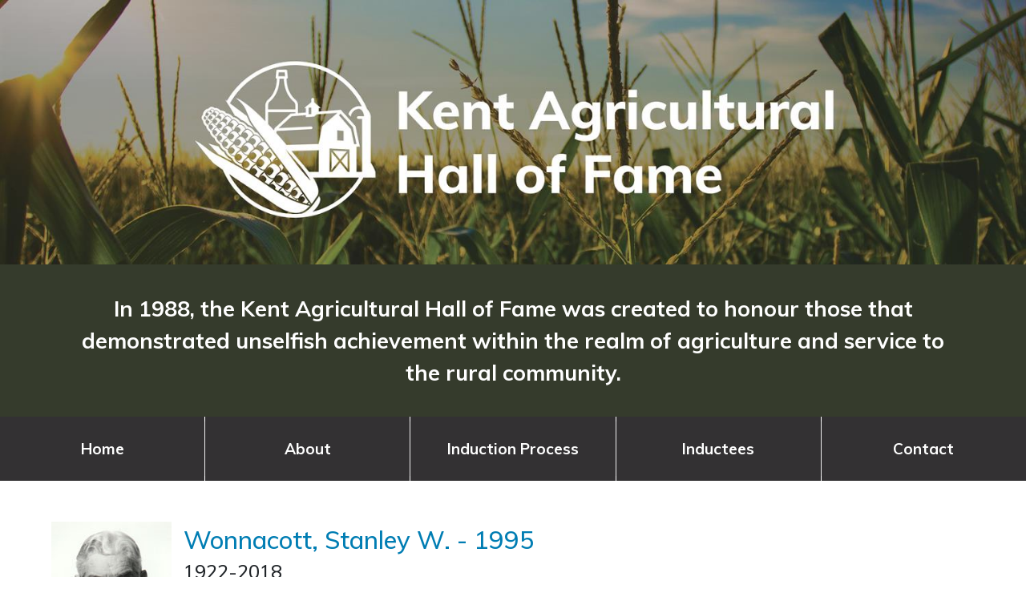

--- FILE ---
content_type: text/html; charset=utf-8
request_url: https://www.chatham-kent.ca/aghof/inductees/Pages/Wonnacott,-Stanley-W.aspx
body_size: 15865
content:

<!DOCTYPE html >
<html dir="ltr" lang="en-US">
    <head><meta http-equiv="X-UA-Compatible" content="IE=edge" /><meta name="GENERATOR" content="Microsoft SharePoint" /><meta http-equiv="Content-Type" content="text/html; charset=utf-8" /><meta http-equiv="Expires" content="0" /><title>
	
            
            
            Wonnacott, Stanley W
            
        
</title><link id="CssLink-c0de36bd4c38444d9b3d9908cfdb091e" rel="stylesheet" type="text/css" href="/_layouts/15/1033/styles/Themable/corev15.css?rev=UP2nlZLed9gOy%2BMP38oz0A%3D%3DTAG0"/>
<link id="CssLink-12a52173f3544d8ebba3bf7ac10d087f" rel="stylesheet" type="text/css" href="/_catalogs/masterpage/refreshCK/masterpage/CommonMasterPage-min.css"/>
<style id="SPThemeHideForms" type="text/css">body {opacity:0 !important}</style><script type="text/javascript">// <![CDATA[ 

var g_SPOffSwitches={};
// ]]>
</script>
<script type="text/javascript" src="/_layouts/15/1033/initstrings.js?rev=pKvNgmcZEN9Dcc8Ss9eyug%3D%3DTAG0"></script>
<script type="text/javascript" src="/_layouts/15/init.js?rev=JDVe0qeRv%2B47mYCLz1IHfw%3D%3DTAG0"></script>
<script type="text/javascript" src="/_layouts/15/theming.js?rev=SuLUbbwTXcxFWOWLFUsOkw%3D%3DTAG0"></script>
<script type="text/javascript" src="/ScriptResource.axd?d=EDceWyhJ2ONYO2pQ4X_3cwba4dGSe60hzE7poWukYWn4ig9YiK4uXZlP3JAVErVRWJzZ0LRHhF-8ZRFFZuA1LLo-RinPvd1kPA74RiPsSjlK0SLUDfnoVyZIMhPSpVYARW96zXtt5b1JgMh-jc8T62OIIjydhk5Z_xI12F077Qdd-ZOwXnuwPlh5-2O6ZqHI0&amp;t=5c0e0825"></script>
<script type="text/javascript" src="/_layouts/15/blank.js?rev=lIC2vMCpQuPjRmKN1MbTBA%3D%3DTAG0"></script>
<script type="text/javascript" src="/ScriptResource.axd?d=YLB_MJwbhZdQweFPhZdURc0ljcec1T_4XciNmr5YmYQKny13PkAlop802vV3Erpb3BfmRLETEitbEyanxRCcUkyYqLaUa0_sfTxXZh5ZOP_sgOv-6HCVVeJmeJRnvsLgzGNjG6er4GeSl98xLlcozC8FzRxWQVgXR_xZAwnYqBz1HiwqQfHofhKFeUlSNySs0&amp;t=5c0e0825"></script>
<script type="text/javascript">RegisterSod("require.js", "\u002f_layouts\u002f15\u002frequire.js?rev=bv3fWJhk0uFGpVwBxnZKNQ\u00253D\u00253DTAG0");</script>
<script type="text/javascript">RegisterSod("strings.js", "\u002f_layouts\u002f15\u002f1033\u002fstrings.js?rev=OSkQAUnMf\u00252FOyrfxwk\u00252B88Ww\u00253D\u00253DTAG0");</script>
<script type="text/javascript">RegisterSod("sp.res.resx", "\u002f_layouts\u002f15\u002f1033\u002fsp.res.js?rev=FnWveYddVjlqQYS2ZBOOzA\u00253D\u00253DTAG0");</script>
<script type="text/javascript">RegisterSod("sp.runtime.js", "\u002f_layouts\u002f15\u002fsp.runtime.js?rev=BU2AZrGoWD1j6\u00252BGREg1pDQ\u00253D\u00253DTAG0");RegisterSodDep("sp.runtime.js", "sp.res.resx");</script>
<script type="text/javascript">RegisterSod("sp.js", "\u002f_layouts\u002f15\u002fsp.js?rev=oPd5AHMlT\u00252Fk2\u00252Bfrgrw35zg\u00253D\u00253DTAG0");RegisterSodDep("sp.js", "sp.runtime.js");RegisterSodDep("sp.js", "sp.ui.dialog.js");RegisterSodDep("sp.js", "sp.res.resx");</script>
<script type="text/javascript">RegisterSod("sp.init.js", "\u002f_layouts\u002f15\u002fsp.init.js?rev=2MoYgNMLjxsigD00oYDW5Q\u00253D\u00253DTAG0");</script>
<script type="text/javascript">RegisterSod("sp.ui.dialog.js", "\u002f_layouts\u002f15\u002fsp.ui.dialog.js?rev=B6nJGP4w1dTYMjMMXiuOMg\u00253D\u00253DTAG0");RegisterSodDep("sp.ui.dialog.js", "sp.init.js");RegisterSodDep("sp.ui.dialog.js", "sp.res.resx");</script>
<script type="text/javascript">RegisterSod("core.js", "\u002f_layouts\u002f15\u002fcore.js?rev=wIyVleKS23oKCydwgUhXRw\u00253D\u00253DTAG0");RegisterSodDep("core.js", "strings.js");</script>
<script type="text/javascript">RegisterSod("menu.js", "\u002f_layouts\u002f15\u002fmenu.js?rev=SM133XOcJI\u00252FPEYSuSQ\u00252F6Uw\u00253D\u00253DTAG0");</script>
<script type="text/javascript">RegisterSod("mQuery.js", "\u002f_layouts\u002f15\u002fmquery.js?rev=6Os\u00252BGwlqndLZxDRlhC6zog\u00253D\u00253DTAG0");</script>
<script type="text/javascript">RegisterSod("callout.js", "\u002f_layouts\u002f15\u002fcallout.js?rev=ovXU\u00252BpTz\u00252FvAg3JyjmhLdqw\u00253D\u00253DTAG0");RegisterSodDep("callout.js", "strings.js");RegisterSodDep("callout.js", "mQuery.js");RegisterSodDep("callout.js", "core.js");</script>
<script type="text/javascript">RegisterSod("sp.core.js", "\u002f_layouts\u002f15\u002fsp.core.js?rev=jlwLTacFIUqwdeTHk203PQ\u00253D\u00253DTAG0");RegisterSodDep("sp.core.js", "strings.js");RegisterSodDep("sp.core.js", "sp.init.js");RegisterSodDep("sp.core.js", "core.js");</script>
<script type="text/javascript">RegisterSod("clienttemplates.js", "\u002f_layouts\u002f15\u002fclienttemplates.js?rev=UZ6GXg4iAHMMLj50QeSbGA\u00253D\u00253DTAG0");</script>
<script type="text/javascript">RegisterSod("sharing.js", "\u002f_layouts\u002f15\u002fsharing.js?rev=GQbFyiZZ3tMMSnVyKM0TDg\u00253D\u00253DTAG0");RegisterSodDep("sharing.js", "strings.js");RegisterSodDep("sharing.js", "mQuery.js");RegisterSodDep("sharing.js", "clienttemplates.js");RegisterSodDep("sharing.js", "core.js");</script>
<script type="text/javascript">RegisterSod("suitelinks.js", "\u002f_layouts\u002f15\u002fsuitelinks.js?rev=gVNYZ1fkBwxC98YykIDeJg\u00253D\u00253DTAG0");RegisterSodDep("suitelinks.js", "strings.js");RegisterSodDep("suitelinks.js", "core.js");</script>
<script type="text/javascript">RegisterSod("userprofile", "\u002f_layouts\u002f15\u002fsp.userprofiles.js?rev=J0M1pzLkfDXcJflabMvTYA\u00253D\u00253DTAG0");RegisterSodDep("userprofile", "sp.runtime.js");</script>
<script type="text/javascript">RegisterSod("followingcommon.js", "\u002f_layouts\u002f15\u002ffollowingcommon.js?rev=lPI30dgD7CmSTsrG1P8SbQ\u00253D\u00253DTAG0");RegisterSodDep("followingcommon.js", "strings.js");RegisterSodDep("followingcommon.js", "sp.js");RegisterSodDep("followingcommon.js", "userprofile");RegisterSodDep("followingcommon.js", "core.js");RegisterSodDep("followingcommon.js", "mQuery.js");</script>
<script type="text/javascript">RegisterSod("profilebrowserscriptres.resx", "\u002f_layouts\u002f15\u002f1033\u002fprofilebrowserscriptres.js?rev=qwf69WaVc1mYlJLXqmZmVA\u00253D\u00253DTAG0");</script>
<script type="text/javascript">RegisterSod("sp.ui.mysitecommon.js", "\u002f_layouts\u002f15\u002fsp.ui.mysitecommon.js?rev=umSLZ47DtEjI2LUwiDB1WA\u00253D\u00253DTAG0");RegisterSodDep("sp.ui.mysitecommon.js", "sp.init.js");RegisterSodDep("sp.ui.mysitecommon.js", "sp.runtime.js");RegisterSodDep("sp.ui.mysitecommon.js", "userprofile");RegisterSodDep("sp.ui.mysitecommon.js", "profilebrowserscriptres.resx");</script>
<script type="text/javascript">RegisterSod("browserScript", "\u002f_layouts\u002f15\u002fie55up.js?rev=0jxygzTtWSTOFekljoVKGQ\u00253D\u00253DTAG0");RegisterSodDep("browserScript", "strings.js");</script>
<script type="text/javascript">RegisterSod("inplview", "\u002f_layouts\u002f15\u002finplview.js?rev=BylHE5YcVn\u00252FyBzeNt2vKlQ\u00253D\u00253DTAG0");RegisterSodDep("inplview", "strings.js");RegisterSodDep("inplview", "core.js");RegisterSodDep("inplview", "clienttemplates.js");RegisterSodDep("inplview", "sp.js");</script>
<script type="text/javascript">RegisterSod("dragdrop.js", "\u002f_layouts\u002f15\u002fdragdrop.js?rev=pIxvy21VkZAG6xRTTtyS6w\u00253D\u00253DTAG0");RegisterSodDep("dragdrop.js", "strings.js");</script>
<script type="text/javascript">RegisterSod("quicklaunch.js", "\u002f_layouts\u002f15\u002fquicklaunch.js?rev=oCpaRTKWW4DFQL7XUn287w\u00253D\u00253DTAG0");RegisterSodDep("quicklaunch.js", "strings.js");RegisterSodDep("quicklaunch.js", "dragdrop.js");</script>
<meta name="viewport" content="width=device-width" />
        <script src="https://kit.fontawesome.com/32bc2912cb.js" crossorigin="anonymous" async="async">//<![CDATA[
    
    
    
            
        //]]></script>
        
            <script src="https://code.jquery.com/jquery-3.4.1.min.js" integrity="sha256-CSXorXvZcTkaix6Yvo6HppcZGetbYMGWSFlBw8HfCJo=" crossorigin="anonymous">//<![CDATA[
    
            
            
            //]]></script>
            <!-- Global site tag (gtag.js) - Google Analytics -->
            <script async="async" src="https://www.googletagmanager.com/gtag/js?id=UA-18751658-4">//<![CDATA[//]]></script>
            <script>//<![CDATA[
                window.dataLayer = window.dataLayer || [];
                function gtag(){dataLayer.push(arguments);}
                gtag('js', new Date());

                gtag('config', 'UA-18751658-4');
            //]]></script>


            <link rel="stylesheet" href="https://stackpath.bootstrapcdn.com/bootstrap/4.3.1/css/bootstrap.min.css" />
            <script src="https://maxcdn.bootstrapcdn.com/bootstrap/4.4.1/js/bootstrap.min.js" async="async">//<![CDATA[
    
            
            
            //]]></script>
            <script src="https://cdnjs.cloudflare.com/ajax/libs/popper.js/1.16.0/umd/popper.min.js">//<![CDATA[
    
            
            
            //]]></script>

            <script type="text/javascript" src="https://translate.google.com/translate_a/element.js?cb=googleTranslateElementInit" async="async">//<![CDATA[
    
            
            
            //]]></script>
            <link rel="preload" href="https://fonts.googleapis.com/css?family=Muli:500,600,700&amp;display=swap" as="style" onload="this.onload=null;this.rel='stylesheet'" />
            <noscript>
                <link rel="stylesheet" href="https://fonts.googleapis.com/css?family=Muli:500,600,700&amp;display=swap" />
            </noscript>
            <script type="text/javascript" src="https://cdn.jsdelivr.net/npm/babel-regenerator-runtime@6.5.0/runtime.js">//<![CDATA[//]]></script>
            <script type="text/javascript" src="https://cdn.jsdelivr.net/npm/promise-polyfill@8/dist/polyfill.min.js">//<![CDATA[//]]></script>
            <script type="text/javascript" src="https://cdnjs.cloudflare.com/ajax/libs/fetch/2.0.3/fetch.js">//<![CDATA[//]]></script>
            
            <script type="text/javascript" src="/_catalogs/masterpage/refreshCK/masterpage/CommonMasterPage-min.js">//<![CDATA[
            //]]></script>
            <script type="text/javascript" src="/_catalogs/masterpage/refreshCK/helpers-min.js">//<![CDATA[
            //]]></script>
            <style type="text/css">

                #headerImage{
                    border-radius: 0px;
                    padding: 0;
                    max-width: 100vw;
                    width: 100%
                }
                #blurb{
                    color: white;
                    background-color: rgb(53,59,44);
                    font-size: 27px;
                    font-weight: 700;
                    padding: 35px 80px;
                }
                #s4-bodyContainer{
                    padding-bottom: 0px !important
                }
                #topNav ul.ms-core-listMenu-root li a{
                    display: flex;
                    flex-direction: column;
                    align-items: center;
                    text-align: center;
                    justify-content: center;
                    margin-bottom: 1px;
                    background-color: #333133;
                }
                #topNav li{
                    width: 100% !important;
                }
                #topNav ul.ms-core-listMenu-root li span{
                    margin-bottom: 0 !important;
                }
                #topNav ul.ms-core-listMenu-root li a:hover{
                    background-color: #595959
                }
                #topNav ul.ms-core-listMenu-root li a .menu-item-text, #topNav ul.ms-core-listMenu-root li span .menu-item-text{
                    color: white;
                }

                @media  (min-width: 991.98px){
                    #topNav{
                        height: 80px;
                    }
                    #topNav ul.ms-core-listMenu-root li a{
                        padding: 0;
                        margin-bottom:0;
                    }
                }
                @media  (max-width: 991.98px){
                    #topNav{
                        display: block;
                        position: static;
                        width: 100%;
                        padding-bottom: 0;
                        background-color: white;
                    }
                }    
                        </style>
            <link rel="shortcut icon" href="/_catalogs/masterpage/refreshCK/favicon.ico" />
            <link rel="icon" href="/_catalogs/masterpage/refreshCK/favicon.ico" type="image/x-icon" />
            
                    <style type="text/css">
                #pageTitle{
                    text-align: left;
                    font-weight: 500;
                }
                #mainContent{
                    padding-top: 4vw;
                    padding-left: 5vw;
                    padding-right: 5vw;
                }
                #mainContent img{
                    max-width: 250px;
                }
                .bigBlue{
                    color: #007db3;
                    font-size: calc(20px + (35 - 20) * ((100vw - 320px) / (1600 - 320)));
                }
                .subhead{
                    font-size: calc(18px + (25 - 18) * ((100vw - 320px) / (1600 - 320)));
                }
                #inducteeImage img{
                    padding-right: 15px;
                }
            </style>
            
            
            
            
            
        
            <link rel="canonical" href="https://www.chatham-kent.ca:443/aghof/inductees/Pages/Wonnacott,-Stanley-W.aspx" /><meta name="keywords" content="Wonnacott, Stanley W." /><meta name="description" content="Learn more about Kent Agricultural Hall of Fame Inductee Stanley W. Wonnacott" />
            
            
        <span id="DeltaSPWebPartManager">
        
        </span></head>
    <body onhashchange="if (typeof(_spBodyOnHashChange) != 'undefined') _spBodyOnHashChange();"><form method="post" action="./Wonnacott,-Stanley-W.aspx" onsubmit="javascript:return WebForm_OnSubmit();" id="aspnetForm">
<div class="aspNetHidden">
<input type="hidden" name="_wpcmWpid" id="_wpcmWpid" value="" />
<input type="hidden" name="wpcmVal" id="wpcmVal" value="" />
<input type="hidden" name="MSOWebPartPage_PostbackSource" id="MSOWebPartPage_PostbackSource" value="" />
<input type="hidden" name="MSOTlPn_SelectedWpId" id="MSOTlPn_SelectedWpId" value="" />
<input type="hidden" name="MSOTlPn_View" id="MSOTlPn_View" value="0" />
<input type="hidden" name="MSOTlPn_ShowSettings" id="MSOTlPn_ShowSettings" value="False" />
<input type="hidden" name="MSOGallery_SelectedLibrary" id="MSOGallery_SelectedLibrary" value="" />
<input type="hidden" name="MSOGallery_FilterString" id="MSOGallery_FilterString" value="" />
<input type="hidden" name="MSOTlPn_Button" id="MSOTlPn_Button" value="none" />
<input type="hidden" name="__EVENTTARGET" id="__EVENTTARGET" value="" />
<input type="hidden" name="__EVENTARGUMENT" id="__EVENTARGUMENT" value="" />
<input type="hidden" name="__REQUESTDIGEST" id="__REQUESTDIGEST" value="noDigest" />
<input type="hidden" name="MSOSPWebPartManager_DisplayModeName" id="MSOSPWebPartManager_DisplayModeName" value="Browse" />
<input type="hidden" name="MSOSPWebPartManager_ExitingDesignMode" id="MSOSPWebPartManager_ExitingDesignMode" value="false" />
<input type="hidden" name="MSOWebPartPage_Shared" id="MSOWebPartPage_Shared" value="" />
<input type="hidden" name="MSOLayout_LayoutChanges" id="MSOLayout_LayoutChanges" value="" />
<input type="hidden" name="MSOLayout_InDesignMode" id="MSOLayout_InDesignMode" value="" />
<input type="hidden" name="_wpSelected" id="_wpSelected" value="" />
<input type="hidden" name="_wzSelected" id="_wzSelected" value="" />
<input type="hidden" name="MSOSPWebPartManager_OldDisplayModeName" id="MSOSPWebPartManager_OldDisplayModeName" value="Browse" />
<input type="hidden" name="MSOSPWebPartManager_StartWebPartEditingName" id="MSOSPWebPartManager_StartWebPartEditingName" value="false" />
<input type="hidden" name="MSOSPWebPartManager_EndWebPartEditing" id="MSOSPWebPartManager_EndWebPartEditing" value="false" />
<input type="hidden" name="__VIEWSTATE" id="__VIEWSTATE" value="/[base64]/mtRpw=" />
</div>

<script type="text/javascript">
//<![CDATA[
var theForm = document.forms['aspnetForm'];
if (!theForm) {
    theForm = document.aspnetForm;
}
function __doPostBack(eventTarget, eventArgument) {
    if (!theForm.onsubmit || (theForm.onsubmit() != false)) {
        theForm.__EVENTTARGET.value = eventTarget;
        theForm.__EVENTARGUMENT.value = eventArgument;
        theForm.submit();
    }
}
//]]>
</script>


<script src="/WebResource.axd?d=RZ5wHShZOFdNjgEDaWXQWZmI2h5kqoQb2k13GXxS9-8-Xi6Yc-OxFv7pcYBtJ9NcRe2W9SzRCAntvuHNOWrssYb_2YImNZ3b0E-ny29ELas1&amp;t=638901392248157332" type="text/javascript"></script>


<script type="text/javascript">
//<![CDATA[
var MSOWebPartPageFormName = 'aspnetForm';
var g_presenceEnabled = true;
var g_wsaEnabled = false;

var g_correlationId = 'f55aefa1-cd7e-60ce-1332-ab434744d010';
var g_wsaQoSEnabled = false;
var g_wsaQoSDataPoints = [];
var g_wsaRUMEnabled = false;
var g_wsaLCID = 1033;
var g_wsaListTemplateId = 850;
var g_wsaSiteTemplateId = 'BLANKINTERNET#2';
var _spPageContextInfo={"webServerRelativeUrl":"/aghof/inductees","webAbsoluteUrl":"https://www.chatham-kent.ca/aghof/inductees","viewId":"","listId":"{ca573874-0231-44e1-95c2-03abbd804209}","listPermsMask":{"High":16,"Low":200769},"listUrl":"/aghof/inductees/Pages","listTitle":"Pages","listBaseTemplate":850,"viewOnlyExperienceEnabled":false,"blockDownloadsExperienceEnabled":false,"idleSessionSignOutEnabled":false,"cdnPrefix":"","siteAbsoluteUrl":"https://www.chatham-kent.ca/aghof","siteId":"{8488ef95-5d30-4928-86dc-93ad1f35f0af}","showNGSCDialogForSyncOnTS":false,"supportPoundStorePath":true,"supportPercentStorePath":true,"siteSubscriptionId":null,"CustomMarkupInCalculatedFieldDisabled":true,"AllowCustomMarkupInCalculatedField":false,"isSPO":false,"farmLabel":null,"serverRequestPath":"/aghof/inductees/Pages/Wonnacott,-Stanley-W.aspx","layoutsUrl":"_layouts/15","webId":"{a57e47d8-7d3f-47df-998c-29f438bcc158}","webTitle":"Inductees","webTemplate":"53","webTemplateConfiguration":"BLANKINTERNET#2","webDescription":"","tenantAppVersion":"0","isAppWeb":false,"webLogoUrl":"_layouts/15/images/siteicon.png","webLanguage":1033,"currentLanguage":1033,"currentUICultureName":"en-US","currentCultureName":"en-US","currentCultureLCID":1033,"env":null,"nid":0,"fid":0,"serverTime":"2026-01-22T02:22:19.2256021Z","siteClientTag":"2752$$16.0.10417.20083","crossDomainPhotosEnabled":false,"openInClient":false,"Has2019Era":true,"webUIVersion":15,"webPermMasks":{"High":16,"Low":200769},"pageListId":"{ca573874-0231-44e1-95c2-03abbd804209}","pageItemId":77,"pagePermsMask":{"High":16,"Low":200769},"pagePersonalizationScope":1,"userEmail":"","userId":0,"userLoginName":null,"userDisplayName":null,"isAnonymousUser":true,"isAnonymousGuestUser":false,"isEmailAuthenticationGuestUser":false,"isExternalGuestUser":false,"systemUserKey":null,"alertsEnabled":true,"siteServerRelativeUrl":"/aghof","allowSilverlightPrompt":"True","themeCacheToken":"/aghof/inductees::1:","themedCssFolderUrl":null,"themedImageFileNames":null,"modernThemingEnabled":true,"isSiteAdmin":false,"ExpFeatures":[480216468,1884350801,1158731092,62197791,538521105,335811073,4194306,34614301,268500996,-1946025984,28445328,-2147475455,134291456,65536,288,950272,1282,808326148,134217873,0,0,-1073217536,545285252,18350656,-467402752,6291457,-2147483644,1074794496,-1728053184,1845537108,622628,4102,0,0,0,0,0,0,0,0,0,0,0,0,0,0,0],"killSwitches":{},"InternalValidAuthorities":["www.chatham-kent.ca"],"CorrelationId":"f55aefa1-cd7e-60ce-1332-ab434744d010","hasManageWebPermissions":false,"isNoScriptEnabled":false,"groupId":null,"groupHasHomepage":true,"groupHasQuickLaunchConversationsLink":false,"departmentId":null,"hubSiteId":null,"hasPendingWebTemplateExtension":false,"isHubSite":false,"isWebWelcomePage":false,"siteClassification":"","hideSyncButtonOnODB":false,"showNGSCDialogForSyncOnODB":false,"sitePagesEnabled":false,"sitePagesFeatureVersion":0,"DesignPackageId":"00000000-0000-0000-0000-000000000000","groupType":null,"groupColor":"#e3068b","siteColor":"#e3068b","headerEmphasis":0,"navigationInfo":null,"guestsEnabled":false,"MenuData":{"SignInUrl":"/aghof/inductees/_layouts/15/Authenticate.aspx?Source=%2Faghof%2Finductees%2FPages%2FWonnacott%2C%2DStanley%2DW%2Easpx"},"RecycleBinItemCount":-1,"PublishingFeatureOn":true,"PreviewFeaturesEnabled":false,"disableAppViews":false,"disableFlows":false,"serverRedirectedUrl":null,"formDigestValue":"0xADF05E712F81BAC0E75211B4DF40F3966F2DD8727FDAC72EBC6F1269542BA9EC19BCFA47CCAE39F365D29A29B56F7BBA6962AE0E191977FECB5BBE07D002B40C,22 Jan 2026 02:22:19 -0000","maximumFileSize":10240,"formDigestTimeoutSeconds":1800,"canUserCreateMicrosoftForm":false,"canUserCreateVisioDrawing":true,"readOnlyState":null,"isTenantDevSite":false,"preferUserTimeZone":false,"userTimeZoneData":null,"userTime24":false,"userFirstDayOfWeek":null,"webTimeZoneData":null,"webTime24":false,"webFirstDayOfWeek":null,"isSelfServiceSiteCreationEnabled":null,"alternateWebAppHost":"","aadTenantId":"","aadUserId":"","aadInstanceUrl":"","msGraphEndpointUrl":"https://","allowInfectedDownload":true};_spPageContextInfo.updateFormDigestPageLoaded=new Date();_spPageContextInfo.clientServerTimeDelta=new Date(_spPageContextInfo.serverTime)-new Date();if(typeof(define)=='function'){define('SPPageContextInfo',[],function(){return _spPageContextInfo;});}var L_Menu_BaseUrl="/aghof/inductees";
var L_Menu_LCID="1033";
var L_Menu_SiteTheme="null";
document.onreadystatechange=fnRemoveAllStatus; function fnRemoveAllStatus(){removeAllStatus(true)};Flighting.ExpFeatures = [480216468,1884350801,1158731092,62197791,538521105,335811073,4194306,34614301,268500996,-1946025984,28445328,-2147475455,134291456,65536,288,950272,1282,808326148,134217873,0,0,-1073217536,545285252,18350656,-467402752,6291457,-2147483644,1074794496,-1728053184,1845537108,622628,4102,0,0,0,0,0,0,0,0,0,0,0,0,0,0,0]; (function()
{
    if(typeof(window.SP) == "undefined") window.SP = {};
    if(typeof(window.SP.YammerSwitch) == "undefined") window.SP.YammerSwitch = {};

    var ysObj = window.SP.YammerSwitch;
    ysObj.IsEnabled = false;
    ysObj.TargetYammerHostName = "www.yammer.com";
} )(); //]]>
</script>

<script src="/_layouts/15/blank.js?rev=lIC2vMCpQuPjRmKN1MbTBA%3D%3DTAG0" type="text/javascript"></script>
<script type="text/javascript">
//<![CDATA[
window.SPThemeUtils && SPThemeUtils.RegisterCssReferences([{"Url":"\u002f_layouts\u002f15\u002f1033\u002fstyles\u002fThemable\u002fcorev15.css?rev=UP2nlZLed9gOy\u00252BMP38oz0A\u00253D\u00253DTAG0","OriginalUrl":"\u002f_layouts\u002f15\u002f1033\u002fstyles\u002fThemable\u002fcorev15.css?rev=UP2nlZLed9gOy\u00252BMP38oz0A\u00253D\u00253DTAG0","Id":"CssLink-c0de36bd4c38444d9b3d9908cfdb091e","ConditionalExpression":"","After":"","RevealToNonIE":"false"},{"Url":"\u002f_catalogs\u002fmasterpage\u002frefreshCK\u002fmasterpage\u002fCommonMasterPage-min.css","OriginalUrl":"\u002f_catalogs\u002fmasterpage\u002frefreshCK\u002fmasterpage\u002fCommonMasterPage-min.css","Id":"CssLink-12a52173f3544d8ebba3bf7ac10d087f","ConditionalExpression":"","After":"System.String[]","RevealToNonIE":"false"}]);
(function(){

        if (typeof(_spBodyOnLoadFunctions) === 'undefined' || _spBodyOnLoadFunctions === null) {
            return;
        }
        _spBodyOnLoadFunctions.push(function() {
            SP.SOD.executeFunc('core.js', 'FollowingDocument', function() { FollowingDocument(); });
        });
    })();(function(){

        if (typeof(_spBodyOnLoadFunctions) === 'undefined' || _spBodyOnLoadFunctions === null) {
            return;
        }
        _spBodyOnLoadFunctions.push(function() {
            SP.SOD.executeFunc('core.js', 'FollowingCallout', function() { FollowingCallout(); });
        });
    })();if (typeof(DeferWebFormInitCallback) == 'function') DeferWebFormInitCallback();function WebForm_OnSubmit() {
UpdateFormDigest('\u002faghof\u002finductees', 1440000);if (typeof(_spFormOnSubmitWrapper) != 'undefined') {return _spFormOnSubmitWrapper();} else {return true;};
return true;
}
//]]>
</script>

<div class="aspNetHidden">

	<input type="hidden" name="__VIEWSTATEGENERATOR" id="__VIEWSTATEGENERATOR" value="E3FC28E1" />
</div><script type="text/javascript">
//<![CDATA[
Sys.WebForms.PageRequestManager._initialize('ctl00$ScriptManager', 'aspnetForm', [], [], [], 90, 'ctl00');
//]]>
</script>

        <div id="ms-designer-ribbon">
            
            <div>
	
	<div id="s4-ribbonrow" style="visibility:hidden;display:none"></div>

</div>


            
        </div>
        <div id="s4-workspace">
            <div id="s4-bodyContainer">
                <a id="skipToContent" href="#mainContent">Skip to main page content
                
                </a>
                <button type="submit" disabled="true" class="visuallyHidden" aria-hidden="true">
                </button>

                <div class="mainpage">
                    <img alt="Kent Agricultural Hall of Fame Logo" id="headerImage" src="/aghof/PublishingImages/KAHF%20header%20image.jpg?RenditionID=5" />
                    <div id="blurb" class="mobileHide text-center">
                        In 1988, the Kent Agricultural Hall of Fame was created to honour those that demonstrated unselfish achievement within the realm of agriculture and service to the rural community.
                    
                    
                    </div>
                    <div id="topNav" class="incomplete" data-name="TopNavigationNoFlyoutWithStartNode">
                        
                        
                        <div id="DeltaTopNavigation" class="ms-displayInline ms-core-navigation ms-dialogHidden">
	
                            
                            
                            <a name="startNavigation">
                            </a>
                            
                                <div id="zz1_TopNavigationMenu" class=" noindex ms-core-listMenu-horizontalBox">
		<ul id="zz2_RootAspMenu" class="root ms-core-listMenu-root static">
			<li class="static dynamic-children selected"><a class="static dynamic-children selected menu-item ms-core-listMenu-item ms-displayInline ms-core-listMenu-selected ms-navedit-linkNode" title="Home" href="/aghof/Pages/default.aspx" accesskey="1"><span aria-haspopup="true" class="additional-background ms-navedit-flyoutArrow dynamic-children"><span class="menu-item-text">Kent Agricultural Hall of Fame</span><span class="ms-hidden">Currently selected</span></span></a><ul aria-hidden="true" class="dynamic">
				<li class="dynamic"><a class="dynamic menu-item ms-core-listMenu-item ms-displayInline ms-navedit-linkNode" href="/aghof/Pages/default.aspx"><span class="additional-background ms-navedit-flyoutArrow"><span class="menu-item-text">Home</span></span></a></li><li class="dynamic"><a class="dynamic menu-item ms-core-listMenu-item ms-displayInline ms-navedit-linkNode" href="/aghof/Pages/About.aspx"><span class="additional-background ms-navedit-flyoutArrow"><span class="menu-item-text">About</span></span></a></li><li class="dynamic"><a class="dynamic menu-item ms-core-listMenu-item ms-displayInline ms-navedit-linkNode" href="/aghof/Pages/Induction-Process.aspx"><span class="additional-background ms-navedit-flyoutArrow"><span class="menu-item-text">Induction Process</span></span></a></li><li class="dynamic"><a class="dynamic menu-item ms-core-listMenu-item ms-displayInline ms-navedit-linkNode" href="/aghof/inductees/Pages/default.aspx"><span class="additional-background ms-navedit-flyoutArrow"><span class="menu-item-text">Inductees</span></span></a></li><li class="dynamic"><a class="dynamic menu-item ms-core-listMenu-item ms-displayInline ms-navedit-linkNode" href="/aghof/Pages/Contact.aspx"><span class="additional-background ms-navedit-flyoutArrow"><span class="menu-item-text">Contact</span></span></a></li>
			</ul></li>
		</ul>
	</div>
                            
                            
                        
</div>
                        
                    </div>
                    <div>
                        <div id="mobileShadow" class="desktopHide">
                        </div>
                    </div>
                    <div class="editPanel" data-name="EditModePanelShowInEdit">
                        
                        
                        
                        
                    </div>
                    <div class="col-12" id="pageBody">
                        
                        
                        <span id="DeltaPlaceHolderMain">
                            
            <div id="mainContent">
                <div id="showInRead" data-name="EditModePanelShowInRead">
                    
                    
                    <div>
	
                        
                        <div class="row no-gutters">
                            <div id="inducteeImage">
                                
                                
                                <div id="ctl00_PlaceHolderMain_ctl00_ctl00_label" style='display:none'>Inductee Image</div><div id="ctl00_PlaceHolderMain_ctl00_ctl00__ControlWrapper_RichImageField" class="ms-rtestate-field" style="display:inline" aria-labelledby="ctl00_PlaceHolderMain_ctl00_ctl00_label"><div class="ms-rtestate-field"><img alt="Photo image of Stanley W. Wonnacott" src="/aghof/PublishingImages/Wonnacott_Stanley_William.jpg" style="BORDER&#58;0px solid;" /></div></div>
                                
                            </div>
                            <div class="col">
                                <h1 class="bigBlue d-inline" data-name="Page Field: Inductee Name">Wonnacott, Stanley W.
                                </h1>
                                <span class="bigBlue"> - </span>
                                <span class="bigBlue">
                                    
                                    
                                    1995
                                    
                                </span> 
                                <div class="subhead" data-name="Page Field: Inductee Community">
                                </div>
                                <div class="subhead" data-name="Page Field: Inductee Year Range">1922-2018
                                </div> 
                            </div>
                        </div>

                        
                    
</div>
                    
                </div>
                <div data-name="EditModePanelShowInEdit">
                    
                    
                    
                    
                </div>
                <div>
                    
                    
                    <div id="ctl00_PlaceHolderMain_ctl02_label" style='display:none'>Page Content</div><div id="ctl00_PlaceHolderMain_ctl02__ControlWrapper_RichHtmlField" class="ms-rtestate-field" style="display:inline" aria-labelledby="ctl00_PlaceHolderMain_ctl02_label"><p>Inducted&#58; November 1, 1995<br></p><p>Stan Wonnacott has quietly but effectively helped agriculture make amazing progress in Kent, through increased productivity, better protection against disaster and strong farm organizations.</p><p>He has brought to everything he has done an integrity, a dedication to the highest ethical standards and a practical application of the Golden Rule that have made him a popular farm leader and a prized friend.</p><p>One long-term associate said of him, &quot;Stan is a born researcher. He has always wanted to find improved varieties and better farm management methods to increase farm income; and he has always been ready to share what he has learned.&quot; Another friend said&#58; &quot;Stan could never do anything that would harm anyone!&quot;</p><p>Mr. Wonnacott was involved as a co-operator with the Ontario Ministry of Agriculture and Food in a five-year high-yield corn plot, its object, 200-bushel-per-acre corn. Some initially scoffed at this objective, but it has since been reached.</p><p>Mr. Wonnacott was born in 1922 in Raleigh Township, the son of Frederick and Annie Wonnacott. He received his elementary education in Raleigh Township, and attended Chatham Collegiate Institute and Chatham Vocational School.</p><p>From his youth, he manifested a keen interest in every aspect of farming, and in the organizations that put farmers in a better bargaining position. He was a Director of the Kent-Elgin Potato Co-op from 1945 to 1949; President of the Raleigh Junior Farmers in 1949, and President of the Kent Juniors Farmers a year later. He was a Provincial Director of Junior Farmers from 1950 to 1952.</p><p>Mr. Wonnacott was an active member of the Kent Soil and Crop Improvement Association, its President in 1962 and a Director of the Ontario Soil and Crop Improvement Association from 1966 to 1969. In that same busy period, he was a Director of the Ontario Burley Tobacco Growers' Marketing Board and Vice-Chairman in 1967.</p><p>Some indication of the degree of his dedication is found in the fact that he was also an active member of the Kent County Beef Improvement Association, and its President in 1967. A friend said, &quot;No matter what he was doing, he always worked hard and conscientiously. It was impossible for him to do anything but his best.&quot;</p><p>Mr. Wonnacott was a Director of the Kent County Seed Growers' Association in 1961, and its Secretary-Treasurer in 1963. In addition to the five-year high-yield corn tests, he was a long-standing co-operator with government in corn and soybean variety trials and in hybrid corn performance trials.</p><p>Government and business often tapped his knowledge of agriculture. He was a member of the Ontario Agricultural Research Institute of Ontario from 1970 to 1982; an advisor to the Ontario Farm Family Advisory Program of the Ontario Ministry of Agriculture and Food; a fieldman for the Federal Farm Debt Review Board in 1986; and was appointed to the Bank of Montreal Agricultural Advisory Panel in 1987.</p><p>Mr. Wonnacott was named a Robertson Associate by the Canadian Seed Growers' Association in 1967. His family farm, Wonnacott Farms Ltd., was incorporated in 1965, one of the first in Kent.</p><p>Mr. Wonnacott has also been a leader and hard worker in community and municipal affairs. He served as a member of Raleigh Township Planning Board and Planning Advisory Committee from 1969 to 1987. He is a member of St. Thomas Anglican Church, Dover, and was Peoples' Warden for five years. He was a member of the Bishop's Men of the Anglican Diocese of Huron.</p><p>Mr. Wonnacott is married to the former Betty Marshall of Merlin. They have two sons, John (deceased) and Wayne, and five grandchildren.</p><p>Those who have known him speak of his unfailing kindness. Among his other qualities and talents is the ability &quot;to think well on his feet.&quot;</p><p>&quot;He thinks things out--he doesn't rush into things. He has a lot of common sense!&quot;<br></p><p><br></p></div>
                    
                </div>
            </div>
            
        <div style='display:none' id='hidZone'><menu class="ms-hide">
	<ie:menuitem id="MSOMenu_Help" iconsrc="/_layouts/15/images/HelpIcon.gif" onmenuclick="MSOWebPartPage_SetNewWindowLocation(MenuWebPart.getAttribute('helpLink'), MenuWebPart.getAttribute('helpMode'))" text="Help" type="option" style="display:none">

	</ie:menuitem>
</menu></div>
                        </span>
                        
                    </div>
                    <div id="pageFooter" class="row">
                        <div id="footerLeftColumn" class="col-lg-7 ">
                            <div class="mx-auto mx-lg-0" id="footerCKLogo">
                                <p>Sponsored By: 
                            
                                </p>
                                <a href="https://www.chatham-kent.ca/">
                                    <img alt="Chatham-Kent Website" src="/visitck/_catalogs/masterpage/visitck/CK_logo_white_web.png" />
                                </a>
                            </div>
                        </div>
                        <div id="footerRightColumn" class="col-lg-5">
                            <div id="footerLegalPrivacy">
                                <p class="">
                                    <a href="/Pages/Terms-of-Use.aspx">Legal Information
                                    
                                    
                                    
                                    
                                    
                                    </a>
                                    <span class="spacer">|
                                    
                                    
                                    
                                    
                                    
                                    </span>
                                    <a href="/Pages/Privacy-Policy.aspx">Privacy
                                    
                                    
                                    
                                    
                                    
                                    </a>
                                    <span class="spacer">|
                                    
                                    
                                    
                                    
                                    
                                    </span>
                                    <a href="/Pages/Accessibility-Services.aspx">Accessibility
                                    
                                    
                                    
                                    
                                    
                                    </a>
                                    <br />
                                    <a target="_blank" href="https://www.w3.org/WAI/meta/customize/">
                                        Change Text Size
                                    
                                    
                                    
                                    
                                    </a>
                                    <span class="spacer">|
                                    
                                    
                                    
                                    
                                    
                                    </span>
                                    <span id="google_translate_element">
                                    </span>
                                </p>
                            </div>
                            <div id="footerCopyright">
                                <p class="slimParagraph">© Copyright 2020 Municipality of Chatham-Kent
                                
                                
                            
                                </p>
                                <p>All Rights Reserved
                                
                                
                            
                                </p>
                            </div>
                        </div>
                        <script>//<![CDATA[
                            addLoadEvent(
                                googleTranslateElementInit()
                            )
                        
                        
                        
                    
                        //]]></script>
                    </div>
                </div>
            </div>
        </div>
    <div id="DeltaFormDigest">
<script type="text/javascript">//<![CDATA[
        var formDigestElement = document.getElementsByName('__REQUESTDIGEST')[0];
        if (!((formDigestElement == null) || (formDigestElement.tagName.toLowerCase() != 'input') || (formDigestElement.type.toLowerCase() != 'hidden') ||
            (formDigestElement.value == null) || (formDigestElement.value.length <= 0)))
        {
            formDigestElement.value = '0xADF05E712F81BAC0E75211B4DF40F3966F2DD8727FDAC72EBC6F1269542BA9EC19BCFA47CCAE39F365D29A29B56F7BBA6962AE0E191977FECB5BBE07D002B40C,22 Jan 2026 02:22:19 -0000';_spPageContextInfo.updateFormDigestPageLoaded = new Date();
        }
        //]]>
        </script>
</div>

<script type="text/javascript">
//<![CDATA[
var _spFormDigestRefreshInterval = 1440000;window.SPThemeUtils && SPThemeUtils.ApplyCurrentTheme(true); IsSPSocialSwitchEnabled = function() { return true; };var _fV4UI = true;
function _RegisterWebPartPageCUI()
{
    var initInfo = {editable: false,isEditMode: false,allowWebPartAdder: false,listId: "{ca573874-0231-44e1-95c2-03abbd804209}",itemId: 77,recycleBinEnabled: true,enableMinorVersioning: true,enableModeration: true,forceCheckout: true,rootFolderUrl: "\u002faghof\u002finductees\u002fPages",itemPermissions:{High:16,Low:200769}};
    SP.Ribbon.WebPartComponent.registerWithPageManager(initInfo);
    var wpcomp = SP.Ribbon.WebPartComponent.get_instance();
    var hid;
    hid = document.getElementById("_wpSelected");
    if (hid != null)
    {
        var wpid = hid.value;
        if (wpid.length > 0)
        {
            var zc = document.getElementById(wpid);
            if (zc != null)
                wpcomp.selectWebPart(zc, false);
        }
    }
    hid = document.getElementById("_wzSelected");
    if (hid != null)
    {
        var wzid = hid.value;
        if (wzid.length > 0)
        {
            wpcomp.selectWebPartZone(null, wzid);
        }
    }
};
function __RegisterWebPartPageCUI() {
ExecuteOrDelayUntilScriptLoaded(_RegisterWebPartPageCUI, "sp.ribbon.js");}
_spBodyOnLoadFunctionNames.push("__RegisterWebPartPageCUI");var __wpmExportWarning='This Web Part Page has been personalized. As a result, one or more Web Part properties may contain confidential information. Make sure the properties contain information that is safe for others to read. After exporting this Web Part, view properties in the Web Part description file (.WebPart) by using a text editor such as Microsoft Notepad.';var __wpmCloseProviderWarning='You are about to close this Web Part.  It is currently providing data to other Web Parts, and these connections will be deleted if this Web Part is closed.  To close this Web Part, click OK.  To keep this Web Part, click Cancel.';var __wpmDeleteWarning='You are about to permanently delete this Web Part.  Are you sure you want to do this?  To delete this Web Part, click OK.  To keep this Web Part, click Cancel.';var g_clientIdDeltaPlaceHolderMain = "DeltaPlaceHolderMain";
var g_clientIdDeltaPlaceHolderUtilityContent = "DeltaPlaceHolderUtilityContent";
g_QuickLaunchControlIds.push("zz1_TopNavigationMenu");_spBodyOnLoadFunctionNames.push('QuickLaunchInitDroppable'); var g_zz1_TopNavigationMenu = null; function init_zz1_TopNavigationMenu() { if (g_zz1_TopNavigationMenu == null) g_zz1_TopNavigationMenu = $create(SP.UI.AspMenu, null, null, null, $get('zz1_TopNavigationMenu')); } if(g_spPreFetchKeys) {{ g_spPreFetchKeys.push('SP.Core.js');}}EnsureScriptFunc('SP.Core.js', 'SP.UI.AspMenu', init_zz1_TopNavigationMenu);
//]]>
</script>
</form><span id="DeltaPlaceHolderUtilityContent"></span></body>
    <script>//<![CDATA[
            //Get rid of the dropdown arrows
            $('.additional-background').removeClass('additional-background')

            //Visual desktop prep
                desktopPrep(null, true)
            
            $(function($){
                //Remove empty webparts
                $('.hide-if-empty').each(function(){
                    if($(this).find('p').length== 0 && $(this).find('img').length == 0 && $(this).find('span').length == 0){
                        $(this).remove();
                    }
                })
            })
            // bind a click event to the 'skip' link
            $(".skipToContent").click(function(event){

                // strip the leading hash and declare
                // the content we're skipping to
                var skipTo="#"+this.href.split('#')[1];

                // Setting 'tabindex' to -1 takes an element out of normal 
                // tab flow but allows it to be focused via javascript
                $(skipTo).attr('tabindex', -1).on('blur focusout', function () {

                    // when focus leaves this element, 
                    // remove the tabindex attribute
                    $(this).removeAttr('tabindex');

                }).focus(); // focus on the content container
            });

            $('#imgPrefetch img').attr('alt',"")


            desktopNonVisualPrep()
            mobilePrep()
            prepGoogleTranslate();

    


//]]></script>
</html>

--- FILE ---
content_type: text/css
request_url: https://www.chatham-kent.ca/_catalogs/masterpage/refreshCK/masterpage/CommonMasterPage-min.css
body_size: 6935
content:
html, body {height: 100% !important }body.anon {overflow-y: scroll }body.mobileMenuOpen {overflow-y: hidden }#s4-workspace.anon {overflow-y: hidden;height: auto !important;background-color: lightgray }#s4-bodyContainer {max-width: 1920px;width: auto !important;margin: auto;background-color: white }span.ms-siteactions-root, span.ms-siteactions-normal {height: 30px;width: 30px }#ms-help, #ctl00_ctl44_site_share_button, #ctl00_ctl43_site_share_button, #site_follow_button, #fullscreenmodebox {display: none !important }.mainpage a {color: #007DB3 }.ms-signInLink {display: none !important }#mainContent {padding-left: 3vw;padding-right: 3vw }#mainContent a:not([class]) {text-decoration: underline }#mainContent a:hover, #mainContent a:focus, #mainContent a:active {color: #0056b3;text-decoration-thickness: 2px }#mainContent h2>a:hover, #mainContent h2>a:focus {text-decoration-thickness: 3px }#pageContent img {max-width: 100%;height: auto !important }div#suiteLinksBox {display: none }#pageBody {min-height: 400px;padding: 0;margin-left: 0;transition: margin-left .4s;text-rendering: optimizeLegibility;-webkit-font-smoothing: antialiased;-moz-osx-font-smoothing: grayscale }#s4-bodyContainer, #s4-bodyContainer h1, #s4-bodyContainer h2, #s4-bodyContainer h3 {font-family: 'Muli', sans-serif !important;padding-bottom: 0;overflow-x: hidden;overflow-y: hidden }#skipToContent {position: absolute;top: -1000px;left: -1000px;height: 1px;width: 1px;text-align: left;overflow: hidden;background-color: white;color: black;z-index: 100000 }#skipToContent:active, #skipToContent:focus, #skipToContent:hover {left: 0;top: 0;width: auto;height: auto;overflow: visible }[role=button] {cursor: pointer;color: #007db3 }table.dataTable a {color: #0069b3 !important }.ms-hidden {display: none }table.dataTable a:hover {text-decoration: underline !important }@media(max-width:450px) {table.dataTable td {word-break: break-word }}@media screen {#printSection {display: none !important }}@media print {body * {visibility:hidden !important }#printSection *, #mainContent *, #pageTitleContainer *, #pageFooter *, #pageHeader *, .spotLightImage *, #DeltaPlaceHolderMain * {visibility:visible !important;max-width:100% !important;}.slimParagraph * {color: black !important;}#topNAV *, #vertNAV *, .ms-webpart-chrome *, #chatContainer * {display: none!important;}#printSection {position:absolute;left:0;top:0 }}#pageFooter {width: 100%;background-color: #333133;overflow: hidden;padding: 3vw;padding-bottom: 1%;transition: .4s;margin-right: 0;margin-left: 0;margin-top: 20px;font-size: 1rem }#pageFooter .spacer {margin: 0 5px;color: white }#footerSiteMap {margin-bottom: 20px }#pageFooter a, #pageHeader a {text-decoration: underline #333133 solid }#pageFooter p, #pageFooter a, #pageFooter span {color: white;font-size: 1rem }#pageFooter a:hover, #pageFooter a:active, #pageFooter a:focus {text-decoration: underline white }#pageFooter span.icon {color: white;font-size: 35px }#footerLocation, #footerSocialMedia {margin-bottom: 1rem }#footerLocation p {margin: 0 }#footerLocation span.icon {font-size: 23px }#footerRightColumn {text-align: right;padding: 0 }#footerLeftColumn {text-align: left;padding: 0;display: flex;flex-direction: column }#footerSocialMedia a {padding-left: 10px;padding-right: 0;text-decoration: none }#footerSocialMedia a:hover, #footerSocialMedia a:focus, #footerSocialMedia a:active {text-decoration: none !important }.footerIcon img {max-width: 230px;margin: 0 12px 10px 12px;align-self: center }#footerCKLogo {width: 165px;padding-bottom: 15px;margin-top: auto }#footerCKLogo img {width: 100% }#footerTwitter span.icon, #footerInstagram span.icon, #footerFacebook span.icon, #footerYoutube span.icon, #footerTikTok span.icon {transition: .4s }#footerTwitter span.icon:hover, #footerTwitter:focus span.icon {color: #1DA1F2 }#footerTikTok span.icon:hover, #footerTikTok:focus span.icon {color: #EE1D52 }#footerTwitter:focus, #footerFacebook:focus, #footerYoutube:focus, #footerInstagram:focus {outline-style: none }#footerFacebook span.icon:hover, #footerFacebook:focus span.icon {color: #4267B2 }#footerYoutube span.icon:hover, #footerYoutube:focus span.icon {color: #C4302b }#footerInstagram span.icon:hover, #footerInstagram:focus span.icon {color: #bc2a8d }@media(max-width:991.9px) {.footerIcon img {max-width: 162px }}.subHeaderContainer {flex-direction: row;display: flex }.subHeader {background-color: #333133;width: 100%;text-align: center;padding: 0;margin: 10px 5px;padding: 2%;color: white !important }#socialMediaBlackBarHeader {background-color: #dc3545;margin: 10px 0 }#socialMediaBlackBarHeader span {font-size: 25px !important }.subHeader>div {width: 100% }div.subHeader a, div.subHeader a:hover, div.subHeader p, div.subHeader span {font-size: calc(17px + (32 - 17) * ((100vw - 320px) / (1600 - 320)));color: white;text-decoration: none !important;text-align: center;padding: 0;margin: 0 }.subHeader a {display: inline-block }.subHeader a:hover {text-decoration: none;color: white !important }.subHeader a:not(.SMLink):after {content: '';width: 0;height: 2px;display: block;background-color: white;transition: .3s }.subHeader a:hover:after {width: 100% }#twitterLink, #instagramLink, #facebookLink, #youtubeLink {text-decoration-line: none }#twitterLink span.icon, #instagramLink span.icon, #facebookLink span.icon, #youtubeLink span.icon {margin-left: 3px;font-size: 1.3rem;transition: .4s }#twitterLink span.icon:hover {color: #1DA1F2 }#facebookLink span.icon:hover {color: #4267B2 }#youtubeLink span.icon:hover {color: #C4302b }#instagramLink span.icon:hover {color: #bc2a8d }@media (max-width:767.98px) {.blackBarHeader {font-size: 17px }}#pageTitle {text-align: center;width: 100%;color: #007DB3;font-size: 2.8rem;font-family: 'Muli', sans-serif !important;font-weight: 700;margin-bottom: 10px }#pageTitleContainer #pageTitle {text-align: left;color: white }#pageTitleContainer {display: flex;align-items: flex-end;position: absolute;padding-left: 3%;height: 100%;background: rgba(0, 0, 0, .54);font-family: 'Muli', sans-serif !important;margin-bottom: 0;z-index: 1 }#pageTitleContainer div {bottom: 20%;left: 5%;position: relative;height: fit-content }.spotlightImage {position: relative !important;padding-bottom: 20% }.spotlightImage img, #pageImageEdit img {width: 100% }.spotlightImage img:not(.placeholderImage) {position: absolute;top: 50%;left: 50%;transform: translate(-50%, -50%);max-height: 100%;z-index: 0 }@media (max-width:767.98px) {.spotlightImage img {width: auto !important;height: 20vh;min-width: 100vw }.spotlightImage {padding-bottom: 20vh !important }.spotlightImage div.ms-rtestate-field {display: flex;justify-content: center;align-items: center }#pageTitle {font-size: 1.5rem }}.spotlight {margin-bottom: 35px }.spotlight img:not(.ms-webpart-menuArrowImg) {width: 100% }.spotlight #spotlightSlider {margin-bottom: 0 }.spotlight .s4-wpcell-plain.ms-webpartzone-cell.ms-webpart-cell-vertical.ms-fullWidth {margin-bottom: 0 }#pageHeader {background-color: #333133;max-width: 100%;margin: 0;height: 120px;z-index: 1;transition: margin-left .4s;font-size: 1rem;padding: 0 3vw }#headerRightSide, #headerLeftSide {max-height: 100% }#headerRightSide, #headerLeftSide {padding: 0 }#headerImage {position: relative;text-align: center;padding: 20px;background-color: white;border-radius: 0 0 30px 30px;max-width: 470px }#headerImage a {display: flex;width: 100%;align-items: center }#headerImage a:hover {text-decoration: none }#headerContactInfo p {font-size: 1rem }#headerImage img {width: auto;max-height: 100%;max-width: 100% }@media not all and (min-resolution:.001dpcm) {@media {#headerImage img {height: 100% !important;max-height: auto !important }}}input[type=text], input[type=button], a[type=text], a[type=button] {-webkit-appearance: none;-webkit-border-radius: 0 }@media (min-width:991.8px) {.desktopHide {display: none !important }}.helper {display: inline-block;height: 100%;vertical-align: middle }.fullWidth {width: 100% }.slimParagraph {margin-top: 0;margin-bottom: 0 }.flex-even {flex: 1 1 auto }div.blueSub p, div.blueSub h2 {color: #007DB3;font-size: calc(18px + (40 - 18) * ((100vw - 320px) / (1600 - 320)));line-height: calc(22px + (50 - 22) * ((100vw - 320px) / (1600 - 320)));text-align: center;font-weight: bold;margin: 0 0 }.boldPara, .blueSub {overflow: auto }.positionRelative {position: relative }.vl {height: 85%;border-right: solid #EEEEEE 1px }.hidden {display: none }.visuallyHidden {position: absolute;top: -1000px;left: -1000px;height: 1px;width: 1px;color: white !important;background-color: black !important }.noScroll {overflow: hidden }iframe {max-width: 100vw;max-height: 100vh }div.goog-te-gadget-simple {background-color: transparent;color: white;border: none;font-size: 1rem }div.skiptranslate.goog-te-gadget {display: inline }#google_translate_element {margin-top: 7px }#google_translate_element a.goog-te-menu-value {font-family: 'Muli', sans-serif !important;font-size: 1rem }#google_translate_element>span {color: white;pointer-events: none;position: absolute;width: fit-content;width: -moz-max-content }#google_translate_element>span>span {color: white }#google_translate_element:hover>span>span {text-decoration: underline }#ieWarning {display: none }#ieWarning span.icon {font-size: xx-large }@media screen and (-ms-high-contrast:active), (-ms-high-contrast:none) {#headerImage img {width: 100% !important }#google_translate_element:hover>span * {display: none }#ieWarning {display: block }}#google_translate_element span.icon {color: white;font-size: 1rem }#DeltaTopNavigation .ms-core-listMenu-root .ms-listMenu-editLink {display: none }.s4-breadcrumb {display: none }#CustomBreadcrumbs {margin: 30px 3vw }#CustomBreadcrumbs span, #CustomBreadcrumbs a {font-size: 20px }#headerSearchButton {background-color: #333133;height: 38px;width: 38px;min-width: 0;border-style: none;margin-right: 5px;padding: 0 }#headerSearchButton span.icon {color: white;font-size: 30px }#headerSearchBar input {border-style: none;border-radius: 4px;background-color: white }#headerSearchBar {width: 83%;margin-left: auto }#pageFooter ul {list-style: none;padding-left: 0 }#pageFooter h2 {color: white;font-size: 1.25em !important;font-weight: 500 }#headerContactInfo {text-align: right;margin-top: 4% }#headerContactInfo p {display: inline-block;margin-top: .3vh }#headerContactInfo a:hover {text-decoration: none }#headerEmail, #footerEmail {display: inline-block }#headerEmail span.icon, #footerEmail span.icon {font-size: 1rem }#headerContactInfo .spacer {padding: 0 5px }#headerContactInfo p, #headerContactInfo span {color: white }#headerContactInfo {margin-right: 0%;margin-bottom: 1% }#headerContactInfo div {padding: 0 }@media(max-width:450px) {#headerRightSide {padding-right: 0 }}#mobileChinBar {padding: 0;position: fixed;bottom: 0;height: 48px;background-color: rgba(51, 49, 51, 1);margin: 0;z-index: 25;font-size: .6rem }#mobileChinBar a, #mobileChinBar span {color: white }#mobileChinBar a:hover {text-decoration: none }#mobileChinBar span.icon {display: block }#mobileSearchBar {z-index: 20;background-color: rgba(51, 49, 51, 1);position: fixed;bottom: -6px;height: 44px;width: 100%;transition: bottom .35s ease-in-out;overflow: hidden }#mobileSearchBar .input-group {margin: 0 6px;display: none }#mobileChinBar #mobileCloseSearchIcon, #mobileChinBar #mobileCloseSearchIcon span, #mobileChinBar #mobileCloseNavIcon, #mobileChinBar #mobileCloseNavIcon span {color: #ff3636 }#mobileCloseSearchIcon, #mobileSearchIcon, #menuIcon, #mobileCloseNavIcon {display: none }#mobileChinBar .visible {display: block }#mobileChinBar>div>a {height: 100%;padding: 8px 0 }#mobileHome>a {display: block }#mobile-search-button {color: white;border-color: white }#DeltaPlaceHolderLeftNavBar>a {display: none }.static.ms-verticalAlignTop.ms-listMenu-editLink.ms-navedit-editArea {display: none }.showDropdown {max-height: 1000px !important }.down {transform: rotate(180deg) }#topNav.incomplete .ms-core-listMenu-root li {display: none }#topNav iframe {display: none }#topNav {height: 110px;overscroll-behavior: contain;position: relative;z-index: 20 }#topNav div {display: block;height: 100% }#topNav ul.ms-core-listMenu-root {height: 100%;flex-direction: row;width: 100%;display: flex;padding-left: 0 }#topNav ul.ms-core-listMenu-root li.static>a.menu-item {margin-right: 0 }#topNav ul {list-style-type: none }@media (min-width:991.98px) {#topNav ul.ms-core-listMenu-root>li li.dynamic a {padding: 3px 10px 3px 10px }#topNav ul.ms-core-listMenu-root>li>ul>li>ul {display: none !important }#topNav ul.ms-core-listMenu-root>li li.dynamic:hover {background-color: #DDDDDD;box-shadow: #DDDDDD }#topNav ul.ms-core-listMenu-root>li li.dynamic {border-top: solid 1px #BBBBBB;text-align: left;float: left;width: auto;max-width: 20vw;}#topNav ul.ms-core-listMenu-root>li span.icon {font-size: 50px;margin-bottom: 5px;margin-top: auto;display: block;color: #007DB3 }#topNav ul.ms-core-listMenu-root>li ul.dynamic {background-color: #FFFFFF;position: relative;display: none;left: 0 !important;top: 0 !important;width: 100% !important;box-shadow: none;padding: 0;border: none;box-shadow: -1px 0 0 0 #EEEEEE, 1px 0 0 0 #EEEEEE;text-align: left;flex-flow: column;max-height: calc(100vh - 275px);overflow-y: auto }#topNav ul.ms-core-listMenu-root>li:hover ul.dynamic, #topNav ul.ms-core-listMenu-root>li.tapped ul.dynamic, #topNav ul.ms-core-listMenu-root>li>ul.dynamic.focused {display: flex;background-color: #EEEEEE }#topNav ul.ms-core-listMenu-root>li:hover, #topNav ul.ms-core-listMenu-root>li.tapped {position: static;background-color: #EEEEEE;box-shadow: -1px 0 0 0 #EEEEEE, 1px 0 0 0 #EEEEEE }#topNav ul.ms-core-listMenu-root>li>a:hover, #topNav ul.ms-core-listMenu-root>li>span:hover {text-decoration: none;background-color: #EEEEEE;box-shadow: -1px 0 0 0 #EEEEEE, 1px 0 0 0 #EEEEEE }#topNav ul.ms-core-listMenu-root>li {z-index: 1;height: 100%;text-align: center;flex-grow: 1;flex-shrink: 1;flex-basis: 0 }#topNav ul.ms-core-listMenu-root>li>a, #topNav ul.ms-core-listMenu-root>li>span {display: flex;flex-direction: column;height: 100%;width: 100% }#topNav ul.ms-core-listMenu-root>li>a>span>span:not(.icon), #topNav ul.ms-core-listMenu-root>li>span>span>span:not(.icon) {font-size: 19px }#topNav ul.ms-core-listMenu-root>li span:not(.icon) {color: #2e2e2e;font-weight: 700;font-family: 'Muli', sans-serif !important;font-size: 1rem;margin-bottom: auto;line-height: 1.2 }}span.icon.fa-minus {opacity: 0 }span.icon.fa-plus {opacity: 1 }.open>span span.icon.fa-minus, .open>a span.icon.fa-minus {opacity: 1 }.open>span span.icon.fa-plus, .open>a span.icon.fa-plus {opacity: 0 }[data-toggle="collapse"] span.icon.fa-minus {transition-duration: .8s;opacity: 1;position: absolute }[data-toggle="collapse"] span.icon.fa-plus {transition-duration: .8s;opacity: 0;position: absolute }[data-toggle="collapse"].collapsed span.icon.fa-minus {opacity: 0 }[data-toggle="collapse"].collapsed span.icon.fa-plus {opacity: 1 }.ddIndicator, .ddIndicator:hover {display: flex;position: relative;align-items: center;justify-content: center;width: 35px;background: transparent;border: transparent;min-width: 0;padding-left: 10px }.ddIndicator:focus {background: transparent }@media (max-width:991.98px) {#topNav span.icon {transition-duration: .8s;color: white;vertical-align: middle;position: absolute }#topNav #DeltaTopNavigation {display: flex;width: 100% }#topNav .ms-core-listMenu-horizontalBox {height: fit-content !important;height: -moz-max-content !important;margin-top: auto;width: 100%;display: inline-block }#topNav {width: 65vw;transition: .4s;position: fixed;display: flex;z-index: 20;background-color: #333133;height: calc(100% - 48px);left: -65vw;right: 0;bottom: 0;margin-bottom: 48px;overflow: scroll;-ms-overflow-style: none;scrollbar-width: none }#topNav ul.ms-core-listMenu-root {flex-direction: column }#topNav li {width: 100% }#topNav a.static, #topNav a.dynamic, #topNav span.static, #topNav span.dynamic {color: white;display: flex;font-size: 1rem }#topNav li .selected .menu-item-text {font-weight: 500 }#topNav li .selected .menu-item-text:before {content: "‣";font-weight: 700;position: relative;left: -5px }#topNav ul.ms-core-listMenu-root li span:not(.icon) {padding: 12px 0 12px 0 }#topNav ul.ms-core-listMenu-root>li {border-bottom: 1px solid grey;width: 90%;margin-left: auto;margin-right: auto }#topNav ul.ms-core-listMenu-root>li:last-child {border-bottom: 0 }#topNav .ms-navedit-flyoutArrow {flex: 1 }#topNav a:visited, #topNav a:hover, #topNav a:link, #topNav span.menu-item {background: transparent;font-weight: normal }#topNav.show {left: 0 }.ms-core-listMenu-horizontalBox ul {position: relative;top: 0 !important;left: 0 !important;width: 100% !important;border: none;box-shadow: none;background: transparent }.ms-core-listMenu-horizontalBox>ul>li span {color: white }.ms-core-listMenu-horizontalBox ul {padding: 0 }.ms-core-listMenu-horizontalBox li {display: grid !important;font-weight: 400 }#topNav .ms-core-listMenu-horizontalBox>ul>li>ul>li>a, .ms-core-listMenu-horizontalBox>ul>li>ul>li>span {padding-left: 20px }#topNav .ms-core-listMenu-horizontalBox>ul>li>ul>li>ul>li>a, .ms-core-listMenu-horizontalBox>ul>li>ul>li>ul>li>span {padding-left: 40px }#topNav .ms-core-listMenu-horizontalBox>ul>li>ul>li>ul>li>ul>li>a, .ms-core-listMenu-horizontalBox>ul>li>ul>li>ul>li>ul>li>span {padding-left: 45px }.static.ms-verticalAlignTop.ms-listMenu-editLink.ms-navedit-editArea {display: none }.showDropdown {max-height: 1000px !important }.down {transform: rotate(180deg) }#mobileShadow {transition: .4s;z-index: 22;pointer-events: none;width: 100vw;position: fixed;right: 0;top: 0;bottom: 0;left: 0;background-color: rgba(51, 49, 51, .0) }#mobileShadow.showNav {pointer-events: auto;left: 65vw;background-color: rgba(51, 49, 51, .8) }#mobileShadow.showSearch {bottom: 92px;background-color: rgba(51, 49, 51, .8);pointer-events: auto }::-webkit-scrollbar {display: none }#headerImage {background-color: white;padding: 0;text-align: left;flex: 3;height: 100%;padding: 5px }#headerRightSide {padding: 0 }#pageHeader {height: 55px;width: 100%;background-color: white }#mobileContact {margin: 0;max-width: 100%;display: flex;font-size: .7rem !important }#mobileContact a {display: flex;height: 100%;text-decoration: none }#mobileContact span.icon {color: gray;margin: auto }#mobileContact>div, #mobileContact>a {height: 100%;padding: 0 }#headerLeftSide {padding: 0 }#s4-bodyContainer {padding-bottom: 48px }#mobileChinBar {display: flex }#mobileSearchBar.enabled {bottom: 48px;padding: 3px 0 }#mobileSearchBar .input-group {display: flex }#mobileSearchBar {display: flex }#pageBody.shove, #pageHeader.shove, #pageFooter.shove, #navigationBanner.shove {margin-left: 65vw }#footerRightColumn, #footerLeftColumn {text-align: center }.subHeaderContainer {flex-direction: column }.mobileHide {display: none !important }#DeltaPlaceHolderLeftNavBar>a {display: none }.static.ms-verticalAlignTop.ms-listMenu-editLink.ms-navedit-editArea {display: none }.showDropdown {max-height: 1000px !important }.down {transform: rotate(180deg) }}H2.ck-rteElement-H2 {-ms-name: "Heading 2";-ms-element: "true";font-size: 25px;color: #007DB3 }h3.ck-rteElement-H3 {-ms-name: "Heading 3";-ms-element: "true";font-size: 20px;color: #007DB3 }p.ck-rteElement-p {font-family: 'Muli', sans-serif !important;-ms-name: "Paragraph";-ms-element: "true" }hr.ck-rteElement-hr {font-family: 'Muli', sans-serif !important;-ms-name: "Horizonal Rule";-ms-element: "true" }.ck-rtePosition-leftFloat {-ms-name: "Left" }.ck-rtePosition-rightFloat {-ms-name: "Right" }img.ck-rtePosition-leftFloat {float: left }img.ck-rtePosition-rightFloat {float: right }a.ck-rteElement-button {font-family: 'Muli', sans-serif !important;-ms-name: "Button";-ms-element: "true";font-size: 20px;color: white !important;background-color: #007DB3;padding: .375rem .75rem }.ms-rtestate-field a.ck-rteElement-button {color: white !important;padding: .375rem .75rem;border-radius: .25rem;text-align: center;vertical-align: middle;border: 1px solid transparent;font-weight: 400;cursor: pointer;background-color: #007DB3;transition: .3s;display: inline-block;margin: 5px;text-decoration: none !important }.ms-rtestate-field a.ck-rteElement-button:hover {color: white;border-color: #007DB3;background-color: #0069d9;box-shadow: 0 0 0 .2rem rgba(38, 143, 255, .5);text-decoration: none !important }.ms-rtestate-field ul {list-style-type: circle }.ms-rtestate-field H2 {font-family: 'Muli', sans-serif !important;font-size: 1.7rem !important;color: #007DB3 }.ms-rtestate-field p, .ms-rtestate-field td, .ms-rtestate-field li, .ms-rtestate-field strong, .ms-rtestate-field span:not(.icon):not(#rtePasteFlyoutText) {font-family: 'Muli', sans-serif !important;font-size: 1.125rem;color: #000000 }.ms-rtestate-field span.ck-rteElement-span-headline {padding: 0 0;display: block;text-align: left;font-size: calc(18px + (28 - 18) * ((100vw - 300px) / (1600 - 300)));font-weight: 700;color: #111111 }.ms-rtestate-field span.ck-rteElement-span-subheadline {padding: 0 0;display: block;text-align: left;font-size: calc(17px + (24 - 17) * ((100vw - 300px) / (1600 - 300)));font-weight: 500;color: #111111 }.ms-rtestate-field span.ck-rteElement-span-inlineHeader {padding: 0 0;text-align: left;font-size: 1.25rem;color: #007db3;margin: 0 0 10px 0 }.ms-rtestate-field H3, #s4-workspace H3, .ms-rtestate-field H4, #s4-workspace H4, .ms-rtestate-field H5, #s4-workspace H5 {font-family: 'Muli', sans-serif !important;font-size: 1.4rem !important;color: #007DB3 }div.boldPara p, div.boldPara h2 {font-weight: 600;font-size: calc(17px + (25 - 17) * ((100vw - 320px) / (1600 - 320)));text-align: center;padding: 0 0;margin: 5px 0 }span.ck-subheadElement-span-headline {font-family: 'Muli', sans-serif !important;-ms-name: "Headline";-ms-element: "true";font-weight: 700;font-size: 1.25rem }.ms-rtestate-field span.ck-subheadElement-span-headline {font-weight: 700;font-size: calc(17px + (32 - 17) * ((100vw - 320px) / (1600 - 320)));padding: 0 0;margin: 5px 0;text-align: center;display: block }span.ck-subheadElement-span-paragraph {font-family: 'Muli', sans-serif !important;-ms-name: "Paragraph";-ms-element: "true";font-weight: 600;font-size: 35px }.ms-rtestate-field span.ck-subheadElement-span-paragraph {font-weight: 600;font-size: calc(17px + (25 - 17) * ((100vw - 320px) / (1600 - 320)));padding: 0 0;margin: 5px 0;text-align: center;display: block }span.ck-subheadElement-span-blueTitle {font-family: 'Muli', sans-serif !important;-ms-name: "Title";-ms-element: "true";font-weight: 700;font-size: 35px !important;color: #007DB3 !important }.ms-rtestate-field span.ck-subheadElement-span-blueTitle {padding: 0 0;display: block;color: #007DB3 !important;font-size: calc(18px + (40 - 18) * ((100vw - 320px) / (1600 - 320))) !important;text-align: center;font-weight: 700 }.readModeHidden {display: none }.cleanRow {display: flex;flex-wrap: wrap;width: 100%;flex-direction: row }.rl {width: 100%;height: 0;border-top: 1px #333133 solid;display: block;margin: 50px 0 }.centered {display: flex;flex-direction: column;align-items: center;text-align: center;justify-content: center }.mainContent span.icon {color: #007db3 }@media (min-width:0) {#s4-workspace .ml-15 {margin-left: 15px !important }#s4-workspace .mr-15 {margin-right: 15px !important }#s4-workspace .mt-15 {margin-top: 15px !important }#s4-workspace .mb-15 {margin-bottom: 15px !important }#s4-workspace .pb-15 {padding-bottom: 15px }}@media (min-width:576px) {#s4-workspace .pl-sm-15 {padding-left: 15px !important }#s4-workspace .pr-sm-15 {padding-right: 15px !important }#s4-workspace .pt-sm-15 {padding-top: 15px !important }#s4-workspace .pb-sm-15 {padding-bottom: 15px !important }#s4-workspace .ml-sm-15 {margin-left: 15px !important }#s4-workspace .mr-sm-15 {margin-right: 15px !important }#s4-workspace .mt-sm-15 {margin-top: 15px !important }#s4-workspace .mb-sm-15 {margin-bottom: 15px !important }#s4-workspace .pl-sm-20 {padding-left: 20px !important }#s4-workspace .pr-sm-20 {padding-right: 20px !important }#s4-workspace .pt-sm-20 {padding-top: 20px !important }#s4-workspace .pb-sm-20 {padding-bottom: 20px !important }#s4-workspace .ml-sm-20 {margin-left: 20px !important }#s4-workspace .mr-sm-20 {margin-right: 20px !important }#s4-workspace .mt-sm-20 {margin-top: 20px !important }#s4-workspace .mb-sm-20 {margin-bottom: 20px !important }#s4-workspace .pl-sm-10 {padding-left: 10px !important }#s4-workspace .pr-sm-10 {padding-right: 10px !important }#s4-workspace .pt-sm-10 {padding-top: 10px !important }#s4-workspace .pb-sm-10 {padding-bottom: 10px !important }#s4-workspace .ml-sm-10 {margin-left: 10px !important }#s4-workspace .mr-sm-10 {margin-right: 10px !important }#s4-workspace .mt-sm-10 {margin-top: 10px !important }#s4-workspace .mb-sm-10 {margin-bottom: 10px !important }}@media (min-width:768px) {#s4-workspace .pl-md-15 {padding-left: 15px !important }#s4-workspace .pr-md-15 {padding-right: 15px !important }#s4-workspace .pt-md-15 {padding-top: 15px !important }#s4-workspace .pb-md-15 {padding-bottom: 15px !important }#s4-workspace .ml-md-15 {margin-left: 15px !important }#s4-workspace .mr-md-15 {margin-right: 15px !important }#s4-workspace .mt-md-15 {margin-top: 15px !important }#s4-workspace .mb-md-15 {margin-bottom: 15px !important }#s4-workspace .pl-md-20 {padding-left: 20px !important }#s4-workspace .pr-md-20 {padding-right: 20px !important }#s4-workspace .pt-md-20 {padding-top: 20px !important }#s4-workspace .pb-md-20 {padding-bottom: 20px !important }#s4-workspace .ml-md-20 {margin-left: 20px !important }#s4-workspace .mr-md-20 {margin-right: 20px !important }#s4-workspace .mt-md-20 {margin-top: 20px !important }#s4-workspace .mb-md-20 {margin-bottom: 20px !important }#s4-workspace .pl-md-10 {padding-left: 10px !important }#s4-workspace .pr-md-10 {padding-right: 10px !important }#s4-workspace .pt-md-10 {padding-top: 10px !important }#s4-workspace .pb-md-10 {padding-bottom: 10px !important }#s4-workspace .ml-md-10 {margin-left: 10px !important }#s4-workspace .mr-md-10 {margin-right: 10px !important }#s4-workspace .mt-md-10 {margin-top: 10px !important }#s4-workspace .mb-md-10 {margin-bottom: 10px !important }}@media (min-width:992px) {#s4-workspace .pl-lg-15 {padding-left: 15px !important }#s4-workspace .pr-lg-15 {padding-right: 15px !important }#s4-workspace .pt-lg-15 {padding-top: 15px !important }#s4-workspace .pb-lg-15 {padding-bottom: 15px !important }#s4-workspace .ml-lg-15 {margin-left: 15px !important }#s4-workspace .mr-lg-15 {margin-right: 15px !important }#s4-workspace .mt-lg-15 {margin-top: 15px !important }#s4-workspace .mb-lg-15 {margin-bottom: 15px !important }#s4-workspace .pl-lg-20 {padding-left: 20px !important }#s4-workspace .pr-lg-20 {padding-right: 20px !important }#s4-workspace .pt-lg-20 {padding-top: 20px !important }#s4-workspace .pb-lg-20 {padding-bottom: 20px !important }#s4-workspace .ml-lg-20 {margin-left: 20px !important }#s4-workspace .mr-lg-20 {margin-right: 20px !important }#s4-workspace .mt-lg-20 {margin-top: 20px !important }#s4-workspace .mb-lg-20 {margin-bottom: 20px !important }#s4-workspace .pl-lg-10 {padding-left: 10px !important }#s4-workspace .pr-lg-10 {padding-right: 10px !important }#s4-workspace .pt-lg-10 {padding-top: 10px !important }#s4-workspace .pb-lg-10 {padding-bottom: 10px !important }#s4-workspace .ml-lg-10 {margin-left: 10px !important }#s4-workspace .mr-lg-10 {margin-right: 10px !important }#s4-workspace .mt-lg-10 {margin-top: 10px !important }#s4-workspace .mb-lg-10 {margin-bottom: 10px !important }}#navigationBanner {background-color: #007db3;font-size: 20px;position: relative;display: flex;flex-direction: row;z-index: 100;padding: 0 3vw;font-size: 18px;width: 100%;transition: margin-left .4s;height: 45px }#navigationBanner #homeLink {flex: 1;display: flex;align-items: center }#navigationBanner a {color: white }#navigationBanner button.btn {border-radius: 0;background-color: #0A5387;border-width: 0 }#navigationBanner button.btn:hover, #navigationBanner button.btn:active, #navigationBanner button.btn:focus, #navigationBanner .dropdown-item:hover, #navigationBanner .dropdown-item:active, #navigationBanner .dropdown-item:focus {background-color: #05295c;box-shadow: 0 0 0 0 white }#navigationBanner .dropdown-menu {background-color: #0A5387;border: 0;padding: 0;border-radius: 0;margin: 0;top: -1px }.dropdown {height: 45px }

--- FILE ---
content_type: text/css
request_url: https://www.chatham-kent.ca/_catalogs/masterpage/refreshCK/masterpage/CommonMasterPage-min.css
body_size: 6937
content:
html, body {height: 100% !important }body.anon {overflow-y: scroll }body.mobileMenuOpen {overflow-y: hidden }#s4-workspace.anon {overflow-y: hidden;height: auto !important;background-color: lightgray }#s4-bodyContainer {max-width: 1920px;width: auto !important;margin: auto;background-color: white }span.ms-siteactions-root, span.ms-siteactions-normal {height: 30px;width: 30px }#ms-help, #ctl00_ctl44_site_share_button, #ctl00_ctl43_site_share_button, #site_follow_button, #fullscreenmodebox {display: none !important }.mainpage a {color: #007DB3 }.ms-signInLink {display: none !important }#mainContent {padding-left: 3vw;padding-right: 3vw }#mainContent a:not([class]) {text-decoration: underline }#mainContent a:hover, #mainContent a:focus, #mainContent a:active {color: #0056b3;text-decoration-thickness: 2px }#mainContent h2>a:hover, #mainContent h2>a:focus {text-decoration-thickness: 3px }#pageContent img {max-width: 100%;height: auto !important }div#suiteLinksBox {display: none }#pageBody {min-height: 400px;padding: 0;margin-left: 0;transition: margin-left .4s;text-rendering: optimizeLegibility;-webkit-font-smoothing: antialiased;-moz-osx-font-smoothing: grayscale }#s4-bodyContainer, #s4-bodyContainer h1, #s4-bodyContainer h2, #s4-bodyContainer h3 {font-family: 'Muli', sans-serif !important;padding-bottom: 0;overflow-x: hidden;overflow-y: hidden }#skipToContent {position: absolute;top: -1000px;left: -1000px;height: 1px;width: 1px;text-align: left;overflow: hidden;background-color: white;color: black;z-index: 100000 }#skipToContent:active, #skipToContent:focus, #skipToContent:hover {left: 0;top: 0;width: auto;height: auto;overflow: visible }[role=button] {cursor: pointer;color: #007db3 }table.dataTable a {color: #0069b3 !important }.ms-hidden {display: none }table.dataTable a:hover {text-decoration: underline !important }@media(max-width:450px) {table.dataTable td {word-break: break-word }}@media screen {#printSection {display: none !important }}@media print {body * {visibility:hidden !important }#printSection *, #mainContent *, #pageTitleContainer *, #pageFooter *, #pageHeader *, .spotLightImage *, #DeltaPlaceHolderMain * {visibility:visible !important;max-width:100% !important;}.slimParagraph * {color: black !important;}#topNAV *, #vertNAV *, .ms-webpart-chrome *, #chatContainer * {display: none!important;}#printSection {position:absolute;left:0;top:0 }}#pageFooter {width: 100%;background-color: #333133;overflow: hidden;padding: 3vw;padding-bottom: 1%;transition: .4s;margin-right: 0;margin-left: 0;margin-top: 20px;font-size: 1rem }#pageFooter .spacer {margin: 0 5px;color: white }#footerSiteMap {margin-bottom: 20px }#pageFooter a, #pageHeader a {text-decoration: underline #333133 solid }#pageFooter p, #pageFooter a, #pageFooter span {color: white;font-size: 1rem }#pageFooter a:hover, #pageFooter a:active, #pageFooter a:focus {text-decoration: underline white }#pageFooter span.icon {color: white;font-size: 35px }#footerLocation, #footerSocialMedia {margin-bottom: 1rem }#footerLocation p {margin: 0 }#footerLocation span.icon {font-size: 23px }#footerRightColumn {text-align: right;padding: 0 }#footerLeftColumn {text-align: left;padding: 0;display: flex;flex-direction: column }#footerSocialMedia a {padding-left: 10px;padding-right: 0;text-decoration: none }#footerSocialMedia a:hover, #footerSocialMedia a:focus, #footerSocialMedia a:active {text-decoration: none !important }.footerIcon img {max-width: 230px;margin: 0 12px 10px 12px;align-self: center }#footerCKLogo {width: 165px;padding-bottom: 15px;margin-top: auto }#footerCKLogo img {width: 100% }#footerTwitter span.icon, #footerInstagram span.icon, #footerFacebook span.icon, #footerYoutube span.icon, #footerTikTok span.icon {transition: .4s }#footerTwitter span.icon:hover, #footerTwitter:focus span.icon {color: #1DA1F2 }#footerTikTok span.icon:hover, #footerTikTok:focus span.icon {color: #EE1D52 }#footerTwitter:focus, #footerFacebook:focus, #footerYoutube:focus, #footerInstagram:focus {outline-style: none }#footerFacebook span.icon:hover, #footerFacebook:focus span.icon {color: #4267B2 }#footerYoutube span.icon:hover, #footerYoutube:focus span.icon {color: #C4302b }#footerInstagram span.icon:hover, #footerInstagram:focus span.icon {color: #bc2a8d }@media(max-width:991.9px) {.footerIcon img {max-width: 162px }}.subHeaderContainer {flex-direction: row;display: flex }.subHeader {background-color: #333133;width: 100%;text-align: center;padding: 0;margin: 10px 5px;padding: 2%;color: white !important }#socialMediaBlackBarHeader {background-color: #dc3545;margin: 10px 0 }#socialMediaBlackBarHeader span {font-size: 25px !important }.subHeader>div {width: 100% }div.subHeader a, div.subHeader a:hover, div.subHeader p, div.subHeader span {font-size: calc(17px + (32 - 17) * ((100vw - 320px) / (1600 - 320)));color: white;text-decoration: none !important;text-align: center;padding: 0;margin: 0 }.subHeader a {display: inline-block }.subHeader a:hover {text-decoration: none;color: white !important }.subHeader a:not(.SMLink):after {content: '';width: 0;height: 2px;display: block;background-color: white;transition: .3s }.subHeader a:hover:after {width: 100% }#twitterLink, #instagramLink, #facebookLink, #youtubeLink {text-decoration-line: none }#twitterLink span.icon, #instagramLink span.icon, #facebookLink span.icon, #youtubeLink span.icon {margin-left: 3px;font-size: 1.3rem;transition: .4s }#twitterLink span.icon:hover {color: #1DA1F2 }#facebookLink span.icon:hover {color: #4267B2 }#youtubeLink span.icon:hover {color: #C4302b }#instagramLink span.icon:hover {color: #bc2a8d }@media (max-width:767.98px) {.blackBarHeader {font-size: 17px }}#pageTitle {text-align: center;width: 100%;color: #007DB3;font-size: 2.8rem;font-family: 'Muli', sans-serif !important;font-weight: 700;margin-bottom: 10px }#pageTitleContainer #pageTitle {text-align: left;color: white }#pageTitleContainer {display: flex;align-items: flex-end;position: absolute;padding-left: 3%;height: 100%;background: rgba(0, 0, 0, .54);font-family: 'Muli', sans-serif !important;margin-bottom: 0;z-index: 1 }#pageTitleContainer div {bottom: 20%;left: 5%;position: relative;height: fit-content }.spotlightImage {position: relative !important;padding-bottom: 20% }.spotlightImage img, #pageImageEdit img {width: 100% }.spotlightImage img:not(.placeholderImage) {position: absolute;top: 50%;left: 50%;transform: translate(-50%, -50%);max-height: 100%;z-index: 0 }@media (max-width:767.98px) {.spotlightImage img {width: auto !important;height: 20vh;min-width: 100vw }.spotlightImage {padding-bottom: 20vh !important }.spotlightImage div.ms-rtestate-field {display: flex;justify-content: center;align-items: center }#pageTitle {font-size: 1.5rem }}.spotlight {margin-bottom: 35px }.spotlight img:not(.ms-webpart-menuArrowImg) {width: 100% }.spotlight #spotlightSlider {margin-bottom: 0 }.spotlight .s4-wpcell-plain.ms-webpartzone-cell.ms-webpart-cell-vertical.ms-fullWidth {margin-bottom: 0 }#pageHeader {background-color: #333133;max-width: 100%;margin: 0;height: 120px;z-index: 1;transition: margin-left .4s;font-size: 1rem;padding: 0 3vw }#headerRightSide, #headerLeftSide {max-height: 100% }#headerRightSide, #headerLeftSide {padding: 0 }#headerImage {position: relative;text-align: center;padding: 20px;background-color: white;border-radius: 0 0 30px 30px;max-width: 470px }#headerImage a {display: flex;width: 100%;align-items: center }#headerImage a:hover {text-decoration: none }#headerContactInfo p {font-size: 1rem }#headerImage img {width: auto;max-height: 100%;max-width: 100% }@media not all and (min-resolution:.001dpcm) {@media {#headerImage img {height: 100% !important;max-height: auto !important }}}input[type=text], input[type=button], a[type=text], a[type=button] {-webkit-appearance: none;-webkit-border-radius: 0 }@media (min-width:991.8px) {.desktopHide {display: none !important }}.helper {display: inline-block;height: 100%;vertical-align: middle }.fullWidth {width: 100% }.slimParagraph {margin-top: 0;margin-bottom: 0 }.flex-even {flex: 1 1 auto }div.blueSub p, div.blueSub h2 {color: #007DB3;font-size: calc(18px + (40 - 18) * ((100vw - 320px) / (1600 - 320)));line-height: calc(22px + (50 - 22) * ((100vw - 320px) / (1600 - 320)));text-align: center;font-weight: bold;margin: 0 0 }.boldPara, .blueSub {overflow: auto }.positionRelative {position: relative }.vl {height: 85%;border-right: solid #EEEEEE 1px }.hidden {display: none }.visuallyHidden {position: absolute;top: -1000px;left: -1000px;height: 1px;width: 1px;color: white !important;background-color: black !important }.noScroll {overflow: hidden }iframe {max-width: 100vw;max-height: 100vh }div.goog-te-gadget-simple {background-color: transparent;color: white;border: none;font-size: 1rem }div.skiptranslate.goog-te-gadget {display: inline }#google_translate_element {margin-top: 7px }#google_translate_element a.goog-te-menu-value {font-family: 'Muli', sans-serif !important;font-size: 1rem }#google_translate_element>span {color: white;pointer-events: none;position: absolute;width: fit-content;width: -moz-max-content }#google_translate_element>span>span {color: white }#google_translate_element:hover>span>span {text-decoration: underline }#ieWarning {display: none }#ieWarning span.icon {font-size: xx-large }@media screen and (-ms-high-contrast:active), (-ms-high-contrast:none) {#headerImage img {width: 100% !important }#google_translate_element:hover>span * {display: none }#ieWarning {display: block }}#google_translate_element span.icon {color: white;font-size: 1rem }#DeltaTopNavigation .ms-core-listMenu-root .ms-listMenu-editLink {display: none }.s4-breadcrumb {display: none }#CustomBreadcrumbs {margin: 30px 3vw }#CustomBreadcrumbs span, #CustomBreadcrumbs a {font-size: 20px }#headerSearchButton {background-color: #333133;height: 38px;width: 38px;min-width: 0;border-style: none;margin-right: 5px;padding: 0 }#headerSearchButton span.icon {color: white;font-size: 30px }#headerSearchBar input {border-style: none;border-radius: 4px;background-color: white }#headerSearchBar {width: 83%;margin-left: auto }#pageFooter ul {list-style: none;padding-left: 0 }#pageFooter h2 {color: white;font-size: 1.25em !important;font-weight: 500 }#headerContactInfo {text-align: right;margin-top: 4% }#headerContactInfo p {display: inline-block;margin-top: .3vh }#headerContactInfo a:hover {text-decoration: none }#headerEmail, #footerEmail {display: inline-block }#headerEmail span.icon, #footerEmail span.icon {font-size: 1rem }#headerContactInfo .spacer {padding: 0 5px }#headerContactInfo p, #headerContactInfo span {color: white }#headerContactInfo {margin-right: 0%;margin-bottom: 1% }#headerContactInfo div {padding: 0 }@media(max-width:450px) {#headerRightSide {padding-right: 0 }}#mobileChinBar {padding: 0;position: fixed;bottom: 0;height: 48px;background-color: rgba(51, 49, 51, 1);margin: 0;z-index: 25;font-size: .6rem }#mobileChinBar a, #mobileChinBar span {color: white }#mobileChinBar a:hover {text-decoration: none }#mobileChinBar span.icon {display: block }#mobileSearchBar {z-index: 20;background-color: rgba(51, 49, 51, 1);position: fixed;bottom: -6px;height: 44px;width: 100%;transition: bottom .35s ease-in-out;overflow: hidden }#mobileSearchBar .input-group {margin: 0 6px;display: none }#mobileChinBar #mobileCloseSearchIcon, #mobileChinBar #mobileCloseSearchIcon span, #mobileChinBar #mobileCloseNavIcon, #mobileChinBar #mobileCloseNavIcon span {color: #ff3636 }#mobileCloseSearchIcon, #mobileSearchIcon, #menuIcon, #mobileCloseNavIcon {display: none }#mobileChinBar .visible {display: block }#mobileChinBar>div>a {height: 100%;padding: 8px 0 }#mobileHome>a {display: block }#mobile-search-button {color: white;border-color: white }#DeltaPlaceHolderLeftNavBar>a {display: none }.static.ms-verticalAlignTop.ms-listMenu-editLink.ms-navedit-editArea {display: none }.showDropdown {max-height: 1000px !important }.down {transform: rotate(180deg) }#topNav.incomplete .ms-core-listMenu-root li {display: none }#topNav iframe {display: none }#topNav {height: 110px;overscroll-behavior: contain;position: relative;z-index: 20 }#topNav div {display: block;height: 100% }#topNav ul.ms-core-listMenu-root {height: 100%;flex-direction: row;width: 100%;display: flex;padding-left: 0 }#topNav ul.ms-core-listMenu-root li.static>a.menu-item {margin-right: 0 }#topNav ul {list-style-type: none }@media (min-width:991.98px) {#topNav ul.ms-core-listMenu-root>li li.dynamic a {padding: 3px 10px 3px 10px }#topNav ul.ms-core-listMenu-root>li>ul>li>ul {display: none !important }#topNav ul.ms-core-listMenu-root>li li.dynamic:hover {background-color: #DDDDDD;box-shadow: #DDDDDD }#topNav ul.ms-core-listMenu-root>li li.dynamic {border-top: solid 1px #BBBBBB;text-align: left;float: left;width: auto;max-width: 20vw;}#topNav ul.ms-core-listMenu-root>li span.icon {font-size: 50px;margin-bottom: 5px;margin-top: auto;display: block;color: #007DB3 }#topNav ul.ms-core-listMenu-root>li ul.dynamic {background-color: #FFFFFF;position: relative;display: none;left: 0 !important;top: 0 !important;width: 100% !important;box-shadow: none;padding: 0;border: none;box-shadow: -1px 0 0 0 #EEEEEE, 1px 0 0 0 #EEEEEE;text-align: left;flex-flow: column;max-height: calc(100vh - 275px);overflow-y: auto }#topNav ul.ms-core-listMenu-root>li:hover ul.dynamic, #topNav ul.ms-core-listMenu-root>li.tapped ul.dynamic, #topNav ul.ms-core-listMenu-root>li>ul.dynamic.focused {display: flex;background-color: #EEEEEE }#topNav ul.ms-core-listMenu-root>li:hover, #topNav ul.ms-core-listMenu-root>li.tapped {position: static;background-color: #EEEEEE;box-shadow: -1px 0 0 0 #EEEEEE, 1px 0 0 0 #EEEEEE }#topNav ul.ms-core-listMenu-root>li>a:hover, #topNav ul.ms-core-listMenu-root>li>span:hover {text-decoration: none;background-color: #EEEEEE;box-shadow: -1px 0 0 0 #EEEEEE, 1px 0 0 0 #EEEEEE }#topNav ul.ms-core-listMenu-root>li {z-index: 1;height: 100%;text-align: center;flex-grow: 1;flex-shrink: 1;flex-basis: 0 }#topNav ul.ms-core-listMenu-root>li>a, #topNav ul.ms-core-listMenu-root>li>span {display: flex;flex-direction: column;height: 100%;width: 100% }#topNav ul.ms-core-listMenu-root>li>a>span>span:not(.icon), #topNav ul.ms-core-listMenu-root>li>span>span>span:not(.icon) {font-size: 19px }#topNav ul.ms-core-listMenu-root>li span:not(.icon) {color: #2e2e2e;font-weight: 700;font-family: 'Muli', sans-serif !important;font-size: 1rem;margin-bottom: auto;line-height: 1.2 }}span.icon.fa-minus {opacity: 0 }span.icon.fa-plus {opacity: 1 }.open>span span.icon.fa-minus, .open>a span.icon.fa-minus {opacity: 1 }.open>span span.icon.fa-plus, .open>a span.icon.fa-plus {opacity: 0 }[data-toggle="collapse"] span.icon.fa-minus {transition-duration: .8s;opacity: 1;position: absolute }[data-toggle="collapse"] span.icon.fa-plus {transition-duration: .8s;opacity: 0;position: absolute }[data-toggle="collapse"].collapsed span.icon.fa-minus {opacity: 0 }[data-toggle="collapse"].collapsed span.icon.fa-plus {opacity: 1 }.ddIndicator, .ddIndicator:hover {display: flex;position: relative;align-items: center;justify-content: center;width: 35px;background: transparent;border: transparent;min-width: 0;padding-left: 10px }.ddIndicator:focus {background: transparent }@media (max-width:991.98px) {#topNav span.icon {transition-duration: .8s;color: white;vertical-align: middle;position: absolute }#topNav #DeltaTopNavigation {display: flex;width: 100% }#topNav .ms-core-listMenu-horizontalBox {height: fit-content !important;height: -moz-max-content !important;margin-top: auto;width: 100%;display: inline-block }#topNav {width: 65vw;transition: .4s;position: fixed;display: flex;z-index: 20;background-color: #333133;height: calc(100% - 48px);left: -65vw;right: 0;bottom: 0;margin-bottom: 48px;overflow: scroll;-ms-overflow-style: none;scrollbar-width: none }#topNav ul.ms-core-listMenu-root {flex-direction: column }#topNav li {width: 100% }#topNav a.static, #topNav a.dynamic, #topNav span.static, #topNav span.dynamic {color: white;display: flex;font-size: 1rem }#topNav li .selected .menu-item-text {font-weight: 500 }#topNav li .selected .menu-item-text:before {content: "â€£";font-weight: 700;position: relative;left: -5px }#topNav ul.ms-core-listMenu-root li span:not(.icon) {padding: 12px 0 12px 0 }#topNav ul.ms-core-listMenu-root>li {border-bottom: 1px solid grey;width: 90%;margin-left: auto;margin-right: auto }#topNav ul.ms-core-listMenu-root>li:last-child {border-bottom: 0 }#topNav .ms-navedit-flyoutArrow {flex: 1 }#topNav a:visited, #topNav a:hover, #topNav a:link, #topNav span.menu-item {background: transparent;font-weight: normal }#topNav.show {left: 0 }.ms-core-listMenu-horizontalBox ul {position: relative;top: 0 !important;left: 0 !important;width: 100% !important;border: none;box-shadow: none;background: transparent }.ms-core-listMenu-horizontalBox>ul>li span {color: white }.ms-core-listMenu-horizontalBox ul {padding: 0 }.ms-core-listMenu-horizontalBox li {display: grid !important;font-weight: 400 }#topNav .ms-core-listMenu-horizontalBox>ul>li>ul>li>a, .ms-core-listMenu-horizontalBox>ul>li>ul>li>span {padding-left: 20px }#topNav .ms-core-listMenu-horizontalBox>ul>li>ul>li>ul>li>a, .ms-core-listMenu-horizontalBox>ul>li>ul>li>ul>li>span {padding-left: 40px }#topNav .ms-core-listMenu-horizontalBox>ul>li>ul>li>ul>li>ul>li>a, .ms-core-listMenu-horizontalBox>ul>li>ul>li>ul>li>ul>li>span {padding-left: 45px }.static.ms-verticalAlignTop.ms-listMenu-editLink.ms-navedit-editArea {display: none }.showDropdown {max-height: 1000px !important }.down {transform: rotate(180deg) }#mobileShadow {transition: .4s;z-index: 22;pointer-events: none;width: 100vw;position: fixed;right: 0;top: 0;bottom: 0;left: 0;background-color: rgba(51, 49, 51, .0) }#mobileShadow.showNav {pointer-events: auto;left: 65vw;background-color: rgba(51, 49, 51, .8) }#mobileShadow.showSearch {bottom: 92px;background-color: rgba(51, 49, 51, .8);pointer-events: auto }::-webkit-scrollbar {display: none }#headerImage {background-color: white;padding: 0;text-align: left;flex: 3;height: 100%;padding: 5px }#headerRightSide {padding: 0 }#pageHeader {height: 55px;width: 100%;background-color: white }#mobileContact {margin: 0;max-width: 100%;display: flex;font-size: .7rem !important }#mobileContact a {display: flex;height: 100%;text-decoration: none }#mobileContact span.icon {color: gray;margin: auto }#mobileContact>div, #mobileContact>a {height: 100%;padding: 0 }#headerLeftSide {padding: 0 }#s4-bodyContainer {padding-bottom: 48px }#mobileChinBar {display: flex }#mobileSearchBar.enabled {bottom: 48px;padding: 3px 0 }#mobileSearchBar .input-group {display: flex }#mobileSearchBar {display: flex }#pageBody.shove, #pageHeader.shove, #pageFooter.shove, #navigationBanner.shove {margin-left: 65vw }#footerRightColumn, #footerLeftColumn {text-align: center }.subHeaderContainer {flex-direction: column }.mobileHide {display: none !important }#DeltaPlaceHolderLeftNavBar>a {display: none }.static.ms-verticalAlignTop.ms-listMenu-editLink.ms-navedit-editArea {display: none }.showDropdown {max-height: 1000px !important }.down {transform: rotate(180deg) }}H2.ck-rteElement-H2 {-ms-name: "Heading 2";-ms-element: "true";font-size: 25px;color: #007DB3 }h3.ck-rteElement-H3 {-ms-name: "Heading 3";-ms-element: "true";font-size: 20px;color: #007DB3 }p.ck-rteElement-p {font-family: 'Muli', sans-serif !important;-ms-name: "Paragraph";-ms-element: "true" }hr.ck-rteElement-hr {font-family: 'Muli', sans-serif !important;-ms-name: "Horizonal Rule";-ms-element: "true" }.ck-rtePosition-leftFloat {-ms-name: "Left" }.ck-rtePosition-rightFloat {-ms-name: "Right" }img.ck-rtePosition-leftFloat {float: left }img.ck-rtePosition-rightFloat {float: right }a.ck-rteElement-button {font-family: 'Muli', sans-serif !important;-ms-name: "Button";-ms-element: "true";font-size: 20px;color: white !important;background-color: #007DB3;padding: .375rem .75rem }.ms-rtestate-field a.ck-rteElement-button {color: white !important;padding: .375rem .75rem;border-radius: .25rem;text-align: center;vertical-align: middle;border: 1px solid transparent;font-weight: 400;cursor: pointer;background-color: #007DB3;transition: .3s;display: inline-block;margin: 5px;text-decoration: none !important }.ms-rtestate-field a.ck-rteElement-button:hover {color: white;border-color: #007DB3;background-color: #0069d9;box-shadow: 0 0 0 .2rem rgba(38, 143, 255, .5);text-decoration: none !important }.ms-rtestate-field ul {list-style-type: circle }.ms-rtestate-field H2 {font-family: 'Muli', sans-serif !important;font-size: 1.7rem !important;color: #007DB3 }.ms-rtestate-field p, .ms-rtestate-field td, .ms-rtestate-field li, .ms-rtestate-field strong, .ms-rtestate-field span:not(.icon):not(#rtePasteFlyoutText) {font-family: 'Muli', sans-serif !important;font-size: 1.125rem;color: #000000 }.ms-rtestate-field span.ck-rteElement-span-headline {padding: 0 0;display: block;text-align: left;font-size: calc(18px + (28 - 18) * ((100vw - 300px) / (1600 - 300)));font-weight: 700;color: #111111 }.ms-rtestate-field span.ck-rteElement-span-subheadline {padding: 0 0;display: block;text-align: left;font-size: calc(17px + (24 - 17) * ((100vw - 300px) / (1600 - 300)));font-weight: 500;color: #111111 }.ms-rtestate-field span.ck-rteElement-span-inlineHeader {padding: 0 0;text-align: left;font-size: 1.25rem;color: #007db3;margin: 0 0 10px 0 }.ms-rtestate-field H3, #s4-workspace H3, .ms-rtestate-field H4, #s4-workspace H4, .ms-rtestate-field H5, #s4-workspace H5 {font-family: 'Muli', sans-serif !important;font-size: 1.4rem !important;color: #007DB3 }div.boldPara p, div.boldPara h2 {font-weight: 600;font-size: calc(17px + (25 - 17) * ((100vw - 320px) / (1600 - 320)));text-align: center;padding: 0 0;margin: 5px 0 }span.ck-subheadElement-span-headline {font-family: 'Muli', sans-serif !important;-ms-name: "Headline";-ms-element: "true";font-weight: 700;font-size: 1.25rem }.ms-rtestate-field span.ck-subheadElement-span-headline {font-weight: 700;font-size: calc(17px + (32 - 17) * ((100vw - 320px) / (1600 - 320)));padding: 0 0;margin: 5px 0;text-align: center;display: block }span.ck-subheadElement-span-paragraph {font-family: 'Muli', sans-serif !important;-ms-name: "Paragraph";-ms-element: "true";font-weight: 600;font-size: 35px }.ms-rtestate-field span.ck-subheadElement-span-paragraph {font-weight: 600;font-size: calc(17px + (25 - 17) * ((100vw - 320px) / (1600 - 320)));padding: 0 0;margin: 5px 0;text-align: center;display: block }span.ck-subheadElement-span-blueTitle {font-family: 'Muli', sans-serif !important;-ms-name: "Title";-ms-element: "true";font-weight: 700;font-size: 35px !important;color: #007DB3 !important }.ms-rtestate-field span.ck-subheadElement-span-blueTitle {padding: 0 0;display: block;color: #007DB3 !important;font-size: calc(18px + (40 - 18) * ((100vw - 320px) / (1600 - 320))) !important;text-align: center;font-weight: 700 }.readModeHidden {display: none }.cleanRow {display: flex;flex-wrap: wrap;width: 100%;flex-direction: row }.rl {width: 100%;height: 0;border-top: 1px #333133 solid;display: block;margin: 50px 0 }.centered {display: flex;flex-direction: column;align-items: center;text-align: center;justify-content: center }.mainContent span.icon {color: #007db3 }@media (min-width:0) {#s4-workspace .ml-15 {margin-left: 15px !important }#s4-workspace .mr-15 {margin-right: 15px !important }#s4-workspace .mt-15 {margin-top: 15px !important }#s4-workspace .mb-15 {margin-bottom: 15px !important }#s4-workspace .pb-15 {padding-bottom: 15px }}@media (min-width:576px) {#s4-workspace .pl-sm-15 {padding-left: 15px !important }#s4-workspace .pr-sm-15 {padding-right: 15px !important }#s4-workspace .pt-sm-15 {padding-top: 15px !important }#s4-workspace .pb-sm-15 {padding-bottom: 15px !important }#s4-workspace .ml-sm-15 {margin-left: 15px !important }#s4-workspace .mr-sm-15 {margin-right: 15px !important }#s4-workspace .mt-sm-15 {margin-top: 15px !important }#s4-workspace .mb-sm-15 {margin-bottom: 15px !important }#s4-workspace .pl-sm-20 {padding-left: 20px !important }#s4-workspace .pr-sm-20 {padding-right: 20px !important }#s4-workspace .pt-sm-20 {padding-top: 20px !important }#s4-workspace .pb-sm-20 {padding-bottom: 20px !important }#s4-workspace .ml-sm-20 {margin-left: 20px !important }#s4-workspace .mr-sm-20 {margin-right: 20px !important }#s4-workspace .mt-sm-20 {margin-top: 20px !important }#s4-workspace .mb-sm-20 {margin-bottom: 20px !important }#s4-workspace .pl-sm-10 {padding-left: 10px !important }#s4-workspace .pr-sm-10 {padding-right: 10px !important }#s4-workspace .pt-sm-10 {padding-top: 10px !important }#s4-workspace .pb-sm-10 {padding-bottom: 10px !important }#s4-workspace .ml-sm-10 {margin-left: 10px !important }#s4-workspace .mr-sm-10 {margin-right: 10px !important }#s4-workspace .mt-sm-10 {margin-top: 10px !important }#s4-workspace .mb-sm-10 {margin-bottom: 10px !important }}@media (min-width:768px) {#s4-workspace .pl-md-15 {padding-left: 15px !important }#s4-workspace .pr-md-15 {padding-right: 15px !important }#s4-workspace .pt-md-15 {padding-top: 15px !important }#s4-workspace .pb-md-15 {padding-bottom: 15px !important }#s4-workspace .ml-md-15 {margin-left: 15px !important }#s4-workspace .mr-md-15 {margin-right: 15px !important }#s4-workspace .mt-md-15 {margin-top: 15px !important }#s4-workspace .mb-md-15 {margin-bottom: 15px !important }#s4-workspace .pl-md-20 {padding-left: 20px !important }#s4-workspace .pr-md-20 {padding-right: 20px !important }#s4-workspace .pt-md-20 {padding-top: 20px !important }#s4-workspace .pb-md-20 {padding-bottom: 20px !important }#s4-workspace .ml-md-20 {margin-left: 20px !important }#s4-workspace .mr-md-20 {margin-right: 20px !important }#s4-workspace .mt-md-20 {margin-top: 20px !important }#s4-workspace .mb-md-20 {margin-bottom: 20px !important }#s4-workspace .pl-md-10 {padding-left: 10px !important }#s4-workspace .pr-md-10 {padding-right: 10px !important }#s4-workspace .pt-md-10 {padding-top: 10px !important }#s4-workspace .pb-md-10 {padding-bottom: 10px !important }#s4-workspace .ml-md-10 {margin-left: 10px !important }#s4-workspace .mr-md-10 {margin-right: 10px !important }#s4-workspace .mt-md-10 {margin-top: 10px !important }#s4-workspace .mb-md-10 {margin-bottom: 10px !important }}@media (min-width:992px) {#s4-workspace .pl-lg-15 {padding-left: 15px !important }#s4-workspace .pr-lg-15 {padding-right: 15px !important }#s4-workspace .pt-lg-15 {padding-top: 15px !important }#s4-workspace .pb-lg-15 {padding-bottom: 15px !important }#s4-workspace .ml-lg-15 {margin-left: 15px !important }#s4-workspace .mr-lg-15 {margin-right: 15px !important }#s4-workspace .mt-lg-15 {margin-top: 15px !important }#s4-workspace .mb-lg-15 {margin-bottom: 15px !important }#s4-workspace .pl-lg-20 {padding-left: 20px !important }#s4-workspace .pr-lg-20 {padding-right: 20px !important }#s4-workspace .pt-lg-20 {padding-top: 20px !important }#s4-workspace .pb-lg-20 {padding-bottom: 20px !important }#s4-workspace .ml-lg-20 {margin-left: 20px !important }#s4-workspace .mr-lg-20 {margin-right: 20px !important }#s4-workspace .mt-lg-20 {margin-top: 20px !important }#s4-workspace .mb-lg-20 {margin-bottom: 20px !important }#s4-workspace .pl-lg-10 {padding-left: 10px !important }#s4-workspace .pr-lg-10 {padding-right: 10px !important }#s4-workspace .pt-lg-10 {padding-top: 10px !important }#s4-workspace .pb-lg-10 {padding-bottom: 10px !important }#s4-workspace .ml-lg-10 {margin-left: 10px !important }#s4-workspace .mr-lg-10 {margin-right: 10px !important }#s4-workspace .mt-lg-10 {margin-top: 10px !important }#s4-workspace .mb-lg-10 {margin-bottom: 10px !important }}#navigationBanner {background-color: #007db3;font-size: 20px;position: relative;display: flex;flex-direction: row;z-index: 100;padding: 0 3vw;font-size: 18px;width: 100%;transition: margin-left .4s;height: 45px }#navigationBanner #homeLink {flex: 1;display: flex;align-items: center }#navigationBanner a {color: white }#navigationBanner button.btn {border-radius: 0;background-color: #0A5387;border-width: 0 }#navigationBanner button.btn:hover, #navigationBanner button.btn:active, #navigationBanner button.btn:focus, #navigationBanner .dropdown-item:hover, #navigationBanner .dropdown-item:active, #navigationBanner .dropdown-item:focus {background-color: #05295c;box-shadow: 0 0 0 0 white }#navigationBanner .dropdown-menu {background-color: #0A5387;border: 0;padding: 0;border-radius: 0;margin: 0;top: -1px }.dropdown {height: 45px }

--- FILE ---
content_type: application/javascript; charset=utf-8
request_url: https://cdn.jsdelivr.net/npm/babel-regenerator-runtime@6.5.0/runtime.js
body_size: 5851
content:
/**
 * Copyright (c) 2014, Facebook, Inc.
 * All rights reserved.
 *
 * This source code is licensed under the BSD-style license found in the
 * https://raw.github.com/facebook/regenerator/master/LICENSE file. An
 * additional grant of patent rights can be found in the PATENTS file in
 * the same directory.
 */

!(function(global) {
  "use strict";

  var hasOwn = Object.prototype.hasOwnProperty;
  var undefined; // More compressible than void 0.
  var iteratorSymbol =
    typeof Symbol === "function" && Symbol.iterator || "@@iterator";

  var inModule = typeof module === "object";
  var runtime = global.regeneratorRuntime;
  if (runtime) {
    if (inModule) {
      // If regeneratorRuntime is defined globally and we're in a module,
      // make the exports object identical to regeneratorRuntime.
      module.exports = runtime;
    }
    // Don't bother evaluating the rest of this file if the runtime was
    // already defined globally.
    return;
  }

  // Define the runtime globally (as expected by generated code) as either
  // module.exports (if we're in a module) or a new, empty object.
  runtime = global.regeneratorRuntime = inModule ? module.exports : {};

  function wrap(innerFn, outerFn, self, tryLocsList) {
    // If outerFn provided, then outerFn.prototype instanceof Generator.
    var generator = Object.create((outerFn || Generator).prototype);
    var context = new Context(tryLocsList || []);

    // The ._invoke method unifies the implementations of the .next,
    // .throw, and .return methods.
    generator._invoke = makeInvokeMethod(innerFn, self, context);

    return generator;
  }
  runtime.wrap = wrap;

  // Try/catch helper to minimize deoptimizations. Returns a completion
  // record like context.tryEntries[i].completion. This interface could
  // have been (and was previously) designed to take a closure to be
  // invoked without arguments, but in all the cases we care about we
  // already have an existing method we want to call, so there's no need
  // to create a new function object. We can even get away with assuming
  // the method takes exactly one argument, since that happens to be true
  // in every case, so we don't have to touch the arguments object. The
  // only additional allocation required is the completion record, which
  // has a stable shape and so hopefully should be cheap to allocate.
  function tryCatch(fn, obj, arg) {
    try {
      return { type: "normal", arg: fn.call(obj, arg) };
    } catch (err) {
      return { type: "throw", arg: err };
    }
  }

  var GenStateSuspendedStart = "suspendedStart";
  var GenStateSuspendedYield = "suspendedYield";
  var GenStateExecuting = "executing";
  var GenStateCompleted = "completed";

  // Returning this object from the innerFn has the same effect as
  // breaking out of the dispatch switch statement.
  var ContinueSentinel = {};

  // Dummy constructor functions that we use as the .constructor and
  // .constructor.prototype properties for functions that return Generator
  // objects. For full spec compliance, you may wish to configure your
  // minifier not to mangle the names of these two functions.
  function Generator() {}
  function GeneratorFunction() {}
  function GeneratorFunctionPrototype() {}

  var Gp = GeneratorFunctionPrototype.prototype = Generator.prototype;
  GeneratorFunction.prototype = Gp.constructor = GeneratorFunctionPrototype;
  GeneratorFunctionPrototype.constructor = GeneratorFunction;
  GeneratorFunction.displayName = "GeneratorFunction";

  // Helper for defining the .next, .throw, and .return methods of the
  // Iterator interface in terms of a single ._invoke method.
  function defineIteratorMethods(prototype) {
    ["next", "throw", "return"].forEach(function(method) {
      prototype[method] = function(arg) {
        return this._invoke(method, arg);
      };
    });
  }

  runtime.isGeneratorFunction = function(genFun) {
    var ctor = typeof genFun === "function" && genFun.constructor;
    return ctor
      ? ctor === GeneratorFunction ||
        // For the native GeneratorFunction constructor, the best we can
        // do is to check its .name property.
        (ctor.displayName || ctor.name) === "GeneratorFunction"
      : false;
  };

  runtime.mark = function(genFun) {
    if (Object.setPrototypeOf) {
      Object.setPrototypeOf(genFun, GeneratorFunctionPrototype);
    } else {
      genFun.__proto__ = GeneratorFunctionPrototype;
    }
    genFun.prototype = Object.create(Gp);
    return genFun;
  };

  // Within the body of any async function, `await x` is transformed to
  // `yield regeneratorRuntime.awrap(x)`, so that the runtime can test
  // `value instanceof AwaitArgument` to determine if the yielded value is
  // meant to be awaited. Some may consider the name of this method too
  // cutesy, but they are curmudgeons.
  runtime.awrap = function(arg) {
    return new AwaitArgument(arg);
  };

  function AwaitArgument(arg) {
    this.arg = arg;
  }

  function AsyncIterator(generator) {
    // This invoke function is written in a style that assumes some
    // calling function (or Promise) will handle exceptions.
    function invoke(method, arg) {
      var result = generator[method](arg);
      var value = result.value;
      return value instanceof AwaitArgument
        ? Promise.resolve(value.arg).then(invokeNext, invokeThrow)
        : Promise.resolve(value).then(function(unwrapped) {
            // When a yielded Promise is resolved, its final value becomes
            // the .value of the Promise<{value,done}> result for the
            // current iteration. If the Promise is rejected, however, the
            // result for this iteration will be rejected with the same
            // reason. Note that rejections of yielded Promises are not
            // thrown back into the generator function, as is the case
            // when an awaited Promise is rejected. This difference in
            // behavior between yield and await is important, because it
            // allows the consumer to decide what to do with the yielded
            // rejection (swallow it and continue, manually .throw it back
            // into the generator, abandon iteration, whatever). With
            // await, by contrast, there is no opportunity to examine the
            // rejection reason outside the generator function, so the
            // only option is to throw it from the await expression, and
            // let the generator function handle the exception.
            result.value = unwrapped;
            return result;
          });
    }

    if (typeof process === "object" && process.domain) {
      invoke = process.domain.bind(invoke);
    }

    var invokeNext = invoke.bind(generator, "next");
    var invokeThrow = invoke.bind(generator, "throw");
    var invokeReturn = invoke.bind(generator, "return");
    var previousPromise;

    function enqueue(method, arg) {
      function callInvokeWithMethodAndArg() {
        return invoke(method, arg);
      }

      return previousPromise =
        // If enqueue has been called before, then we want to wait until
        // all previous Promises have been resolved before calling invoke,
        // so that results are always delivered in the correct order. If
        // enqueue has not been called before, then it is important to
        // call invoke immediately, without waiting on a callback to fire,
        // so that the async generator function has the opportunity to do
        // any necessary setup in a predictable way. This predictability
        // is why the Promise constructor synchronously invokes its
        // executor callback, and why async functions synchronously
        // execute code before the first await. Since we implement simple
        // async functions in terms of async generators, it is especially
        // important to get this right, even though it requires care.
        previousPromise ? previousPromise.then(
          callInvokeWithMethodAndArg,
          // Avoid propagating failures to Promises returned by later
          // invocations of the iterator.
          callInvokeWithMethodAndArg
        ) : new Promise(function (resolve) {
          resolve(callInvokeWithMethodAndArg());
        });
    }

    // Define the unified helper method that is used to implement .next,
    // .throw, and .return (see defineIteratorMethods).
    this._invoke = enqueue;
  }

  defineIteratorMethods(AsyncIterator.prototype);

  // Note that simple async functions are implemented on top of
  // AsyncIterator objects; they just return a Promise for the value of
  // the final result produced by the iterator.
  runtime.async = function(innerFn, outerFn, self, tryLocsList) {
    var iter = new AsyncIterator(
      wrap(innerFn, outerFn, self, tryLocsList)
    );

    return runtime.isGeneratorFunction(outerFn)
      ? iter // If outerFn is a generator, return the full iterator.
      : iter.next().then(function(result) {
          return result.done ? result.value : iter.next();
        });
  };

  function makeInvokeMethod(innerFn, self, context) {
    var state = GenStateSuspendedStart;

    return function invoke(method, arg) {
      if (state === GenStateExecuting) {
        throw new Error("Generator is already running");
      }

      if (state === GenStateCompleted) {
        if (method === "throw") {
          throw arg;
        }

        // Be forgiving, per 25.3.3.3.3 of the spec:
        // https://people.mozilla.org/~jorendorff/es6-draft.html#sec-generatorresume
        return doneResult();
      }

      while (true) {
        var delegate = context.delegate;
        if (delegate) {
          if (method === "return" ||
              (method === "throw" && delegate.iterator[method] === undefined)) {
            // A return or throw (when the delegate iterator has no throw
            // method) always terminates the yield* loop.
            context.delegate = null;

            // If the delegate iterator has a return method, give it a
            // chance to clean up.
            var returnMethod = delegate.iterator["return"];
            if (returnMethod) {
              var record = tryCatch(returnMethod, delegate.iterator, arg);
              if (record.type === "throw") {
                // If the return method threw an exception, let that
                // exception prevail over the original return or throw.
                method = "throw";
                arg = record.arg;
                continue;
              }
            }

            if (method === "return") {
              // Continue with the outer return, now that the delegate
              // iterator has been terminated.
              continue;
            }
          }

          var record = tryCatch(
            delegate.iterator[method],
            delegate.iterator,
            arg
          );

          if (record.type === "throw") {
            context.delegate = null;

            // Like returning generator.throw(uncaught), but without the
            // overhead of an extra function call.
            method = "throw";
            arg = record.arg;
            continue;
          }

          // Delegate generator ran and handled its own exceptions so
          // regardless of what the method was, we continue as if it is
          // "next" with an undefined arg.
          method = "next";
          arg = undefined;

          var info = record.arg;
          if (info.done) {
            context[delegate.resultName] = info.value;
            context.next = delegate.nextLoc;
          } else {
            state = GenStateSuspendedYield;
            return info;
          }

          context.delegate = null;
        }

        if (method === "next") {
          context._sent = arg;

          if (state === GenStateSuspendedYield) {
            context.sent = arg;
          } else {
            context.sent = undefined;
          }
        } else if (method === "throw") {
          if (state === GenStateSuspendedStart) {
            state = GenStateCompleted;
            throw arg;
          }

          if (context.dispatchException(arg)) {
            // If the dispatched exception was caught by a catch block,
            // then let that catch block handle the exception normally.
            method = "next";
            arg = undefined;
          }

        } else if (method === "return") {
          context.abrupt("return", arg);
        }

        state = GenStateExecuting;

        var record = tryCatch(innerFn, self, context);
        if (record.type === "normal") {
          // If an exception is thrown from innerFn, we leave state ===
          // GenStateExecuting and loop back for another invocation.
          state = context.done
            ? GenStateCompleted
            : GenStateSuspendedYield;

          var info = {
            value: record.arg,
            done: context.done
          };

          if (record.arg === ContinueSentinel) {
            if (context.delegate && method === "next") {
              // Deliberately forget the last sent value so that we don't
              // accidentally pass it on to the delegate.
              arg = undefined;
            }
          } else {
            return info;
          }

        } else if (record.type === "throw") {
          state = GenStateCompleted;
          // Dispatch the exception by looping back around to the
          // context.dispatchException(arg) call above.
          method = "throw";
          arg = record.arg;
        }
      }
    };
  }

  // Define Generator.prototype.{next,throw,return} in terms of the
  // unified ._invoke helper method.
  defineIteratorMethods(Gp);

  Gp[iteratorSymbol] = function() {
    return this;
  };

  Gp.toString = function() {
    return "[object Generator]";
  };

  function pushTryEntry(locs) {
    var entry = { tryLoc: locs[0] };

    if (1 in locs) {
      entry.catchLoc = locs[1];
    }

    if (2 in locs) {
      entry.finallyLoc = locs[2];
      entry.afterLoc = locs[3];
    }

    this.tryEntries.push(entry);
  }

  function resetTryEntry(entry) {
    var record = entry.completion || {};
    record.type = "normal";
    delete record.arg;
    entry.completion = record;
  }

  function Context(tryLocsList) {
    // The root entry object (effectively a try statement without a catch
    // or a finally block) gives us a place to store values thrown from
    // locations where there is no enclosing try statement.
    this.tryEntries = [{ tryLoc: "root" }];
    tryLocsList.forEach(pushTryEntry, this);
    this.reset(true);
  }

  runtime.keys = function(object) {
    var keys = [];
    for (var key in object) {
      keys.push(key);
    }
    keys.reverse();

    // Rather than returning an object with a next method, we keep
    // things simple and return the next function itself.
    return function next() {
      while (keys.length) {
        var key = keys.pop();
        if (key in object) {
          next.value = key;
          next.done = false;
          return next;
        }
      }

      // To avoid creating an additional object, we just hang the .value
      // and .done properties off the next function object itself. This
      // also ensures that the minifier will not anonymize the function.
      next.done = true;
      return next;
    };
  };

  function values(iterable) {
    if (iterable) {
      var iteratorMethod = iterable[iteratorSymbol];
      if (iteratorMethod) {
        return iteratorMethod.call(iterable);
      }

      if (typeof iterable.next === "function") {
        return iterable;
      }

      if (!isNaN(iterable.length)) {
        var i = -1, next = function next() {
          while (++i < iterable.length) {
            if (hasOwn.call(iterable, i)) {
              next.value = iterable[i];
              next.done = false;
              return next;
            }
          }

          next.value = undefined;
          next.done = true;

          return next;
        };

        return next.next = next;
      }
    }

    // Return an iterator with no values.
    return { next: doneResult };
  }
  runtime.values = values;

  function doneResult() {
    return { value: undefined, done: true };
  }

  Context.prototype = {
    constructor: Context,

    reset: function(skipTempReset) {
      this.prev = 0;
      this.next = 0;
      this.sent = undefined;
      this.done = false;
      this.delegate = null;

      this.tryEntries.forEach(resetTryEntry);

      if (!skipTempReset) {
        for (var name in this) {
          // Not sure about the optimal order of these conditions:
          if (name.charAt(0) === "t" &&
              hasOwn.call(this, name) &&
              !isNaN(+name.slice(1))) {
            this[name] = undefined;
          }
        }
      }
    },

    stop: function() {
      this.done = true;

      var rootEntry = this.tryEntries[0];
      var rootRecord = rootEntry.completion;
      if (rootRecord.type === "throw") {
        throw rootRecord.arg;
      }

      return this.rval;
    },

    dispatchException: function(exception) {
      if (this.done) {
        throw exception;
      }

      var context = this;
      function handle(loc, caught) {
        record.type = "throw";
        record.arg = exception;
        context.next = loc;
        return !!caught;
      }

      for (var i = this.tryEntries.length - 1; i >= 0; --i) {
        var entry = this.tryEntries[i];
        var record = entry.completion;

        if (entry.tryLoc === "root") {
          // Exception thrown outside of any try block that could handle
          // it, so set the completion value of the entire function to
          // throw the exception.
          return handle("end");
        }

        if (entry.tryLoc <= this.prev) {
          var hasCatch = hasOwn.call(entry, "catchLoc");
          var hasFinally = hasOwn.call(entry, "finallyLoc");

          if (hasCatch && hasFinally) {
            if (this.prev < entry.catchLoc) {
              return handle(entry.catchLoc, true);
            } else if (this.prev < entry.finallyLoc) {
              return handle(entry.finallyLoc);
            }

          } else if (hasCatch) {
            if (this.prev < entry.catchLoc) {
              return handle(entry.catchLoc, true);
            }

          } else if (hasFinally) {
            if (this.prev < entry.finallyLoc) {
              return handle(entry.finallyLoc);
            }

          } else {
            throw new Error("try statement without catch or finally");
          }
        }
      }
    },

    abrupt: function(type, arg) {
      for (var i = this.tryEntries.length - 1; i >= 0; --i) {
        var entry = this.tryEntries[i];
        if (entry.tryLoc <= this.prev &&
            hasOwn.call(entry, "finallyLoc") &&
            this.prev < entry.finallyLoc) {
          var finallyEntry = entry;
          break;
        }
      }

      if (finallyEntry &&
          (type === "break" ||
           type === "continue") &&
          finallyEntry.tryLoc <= arg &&
          arg <= finallyEntry.finallyLoc) {
        // Ignore the finally entry if control is not jumping to a
        // location outside the try/catch block.
        finallyEntry = null;
      }

      var record = finallyEntry ? finallyEntry.completion : {};
      record.type = type;
      record.arg = arg;

      if (finallyEntry) {
        this.next = finallyEntry.finallyLoc;
      } else {
        this.complete(record);
      }

      return ContinueSentinel;
    },

    complete: function(record, afterLoc) {
      if (record.type === "throw") {
        throw record.arg;
      }

      if (record.type === "break" ||
          record.type === "continue") {
        this.next = record.arg;
      } else if (record.type === "return") {
        this.rval = record.arg;
        this.next = "end";
      } else if (record.type === "normal" && afterLoc) {
        this.next = afterLoc;
      }
    },

    finish: function(finallyLoc) {
      for (var i = this.tryEntries.length - 1; i >= 0; --i) {
        var entry = this.tryEntries[i];
        if (entry.finallyLoc === finallyLoc) {
          this.complete(entry.completion, entry.afterLoc);
          resetTryEntry(entry);
          return ContinueSentinel;
        }
      }
    },

    "catch": function(tryLoc) {
      for (var i = this.tryEntries.length - 1; i >= 0; --i) {
        var entry = this.tryEntries[i];
        if (entry.tryLoc === tryLoc) {
          var record = entry.completion;
          if (record.type === "throw") {
            var thrown = record.arg;
            resetTryEntry(entry);
          }
          return thrown;
        }
      }

      // The context.catch method must only be called with a location
      // argument that corresponds to a known catch block.
      throw new Error("illegal catch attempt");
    },

    delegateYield: function(iterable, resultName, nextLoc) {
      this.delegate = {
        iterator: values(iterable),
        resultName: resultName,
        nextLoc: nextLoc
      };

      return ContinueSentinel;
    }
  };
})(
  // Among the various tricks for obtaining a reference to the global
  // object, this seems to be the most reliable technique that does not
  // use indirect eval (which violates Content Security Policy).
  typeof global === "object" ? global :
  typeof window === "object" ? window :
  typeof self === "object" ? self : this
);
